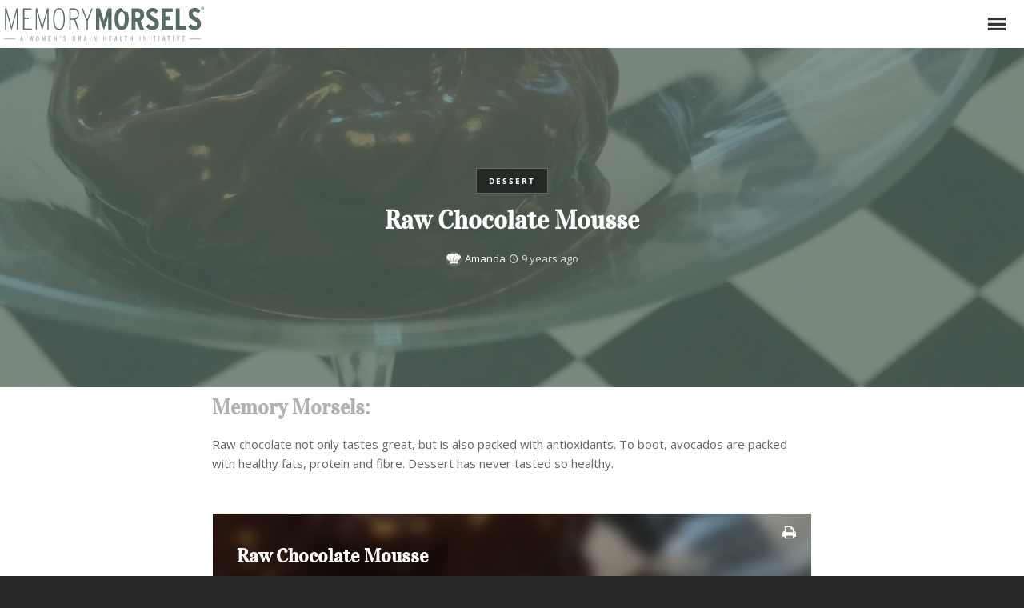

--- FILE ---
content_type: text/html; charset=utf-8
request_url: https://www.google.com/recaptcha/api2/anchor?ar=1&k=6LfcZYoUAAAAAHIoGO1oEgXXo_oYoEw_h25Nohxh&co=aHR0cHM6Ly9tZW1vcnltb3JzZWxzLm9yZzo0NDM.&hl=en&v=PoyoqOPhxBO7pBk68S4YbpHZ&size=invisible&anchor-ms=20000&execute-ms=30000&cb=t5xta0vo73gu
body_size: 48752
content:
<!DOCTYPE HTML><html dir="ltr" lang="en"><head><meta http-equiv="Content-Type" content="text/html; charset=UTF-8">
<meta http-equiv="X-UA-Compatible" content="IE=edge">
<title>reCAPTCHA</title>
<style type="text/css">
/* cyrillic-ext */
@font-face {
  font-family: 'Roboto';
  font-style: normal;
  font-weight: 400;
  font-stretch: 100%;
  src: url(//fonts.gstatic.com/s/roboto/v48/KFO7CnqEu92Fr1ME7kSn66aGLdTylUAMa3GUBHMdazTgWw.woff2) format('woff2');
  unicode-range: U+0460-052F, U+1C80-1C8A, U+20B4, U+2DE0-2DFF, U+A640-A69F, U+FE2E-FE2F;
}
/* cyrillic */
@font-face {
  font-family: 'Roboto';
  font-style: normal;
  font-weight: 400;
  font-stretch: 100%;
  src: url(//fonts.gstatic.com/s/roboto/v48/KFO7CnqEu92Fr1ME7kSn66aGLdTylUAMa3iUBHMdazTgWw.woff2) format('woff2');
  unicode-range: U+0301, U+0400-045F, U+0490-0491, U+04B0-04B1, U+2116;
}
/* greek-ext */
@font-face {
  font-family: 'Roboto';
  font-style: normal;
  font-weight: 400;
  font-stretch: 100%;
  src: url(//fonts.gstatic.com/s/roboto/v48/KFO7CnqEu92Fr1ME7kSn66aGLdTylUAMa3CUBHMdazTgWw.woff2) format('woff2');
  unicode-range: U+1F00-1FFF;
}
/* greek */
@font-face {
  font-family: 'Roboto';
  font-style: normal;
  font-weight: 400;
  font-stretch: 100%;
  src: url(//fonts.gstatic.com/s/roboto/v48/KFO7CnqEu92Fr1ME7kSn66aGLdTylUAMa3-UBHMdazTgWw.woff2) format('woff2');
  unicode-range: U+0370-0377, U+037A-037F, U+0384-038A, U+038C, U+038E-03A1, U+03A3-03FF;
}
/* math */
@font-face {
  font-family: 'Roboto';
  font-style: normal;
  font-weight: 400;
  font-stretch: 100%;
  src: url(//fonts.gstatic.com/s/roboto/v48/KFO7CnqEu92Fr1ME7kSn66aGLdTylUAMawCUBHMdazTgWw.woff2) format('woff2');
  unicode-range: U+0302-0303, U+0305, U+0307-0308, U+0310, U+0312, U+0315, U+031A, U+0326-0327, U+032C, U+032F-0330, U+0332-0333, U+0338, U+033A, U+0346, U+034D, U+0391-03A1, U+03A3-03A9, U+03B1-03C9, U+03D1, U+03D5-03D6, U+03F0-03F1, U+03F4-03F5, U+2016-2017, U+2034-2038, U+203C, U+2040, U+2043, U+2047, U+2050, U+2057, U+205F, U+2070-2071, U+2074-208E, U+2090-209C, U+20D0-20DC, U+20E1, U+20E5-20EF, U+2100-2112, U+2114-2115, U+2117-2121, U+2123-214F, U+2190, U+2192, U+2194-21AE, U+21B0-21E5, U+21F1-21F2, U+21F4-2211, U+2213-2214, U+2216-22FF, U+2308-230B, U+2310, U+2319, U+231C-2321, U+2336-237A, U+237C, U+2395, U+239B-23B7, U+23D0, U+23DC-23E1, U+2474-2475, U+25AF, U+25B3, U+25B7, U+25BD, U+25C1, U+25CA, U+25CC, U+25FB, U+266D-266F, U+27C0-27FF, U+2900-2AFF, U+2B0E-2B11, U+2B30-2B4C, U+2BFE, U+3030, U+FF5B, U+FF5D, U+1D400-1D7FF, U+1EE00-1EEFF;
}
/* symbols */
@font-face {
  font-family: 'Roboto';
  font-style: normal;
  font-weight: 400;
  font-stretch: 100%;
  src: url(//fonts.gstatic.com/s/roboto/v48/KFO7CnqEu92Fr1ME7kSn66aGLdTylUAMaxKUBHMdazTgWw.woff2) format('woff2');
  unicode-range: U+0001-000C, U+000E-001F, U+007F-009F, U+20DD-20E0, U+20E2-20E4, U+2150-218F, U+2190, U+2192, U+2194-2199, U+21AF, U+21E6-21F0, U+21F3, U+2218-2219, U+2299, U+22C4-22C6, U+2300-243F, U+2440-244A, U+2460-24FF, U+25A0-27BF, U+2800-28FF, U+2921-2922, U+2981, U+29BF, U+29EB, U+2B00-2BFF, U+4DC0-4DFF, U+FFF9-FFFB, U+10140-1018E, U+10190-1019C, U+101A0, U+101D0-101FD, U+102E0-102FB, U+10E60-10E7E, U+1D2C0-1D2D3, U+1D2E0-1D37F, U+1F000-1F0FF, U+1F100-1F1AD, U+1F1E6-1F1FF, U+1F30D-1F30F, U+1F315, U+1F31C, U+1F31E, U+1F320-1F32C, U+1F336, U+1F378, U+1F37D, U+1F382, U+1F393-1F39F, U+1F3A7-1F3A8, U+1F3AC-1F3AF, U+1F3C2, U+1F3C4-1F3C6, U+1F3CA-1F3CE, U+1F3D4-1F3E0, U+1F3ED, U+1F3F1-1F3F3, U+1F3F5-1F3F7, U+1F408, U+1F415, U+1F41F, U+1F426, U+1F43F, U+1F441-1F442, U+1F444, U+1F446-1F449, U+1F44C-1F44E, U+1F453, U+1F46A, U+1F47D, U+1F4A3, U+1F4B0, U+1F4B3, U+1F4B9, U+1F4BB, U+1F4BF, U+1F4C8-1F4CB, U+1F4D6, U+1F4DA, U+1F4DF, U+1F4E3-1F4E6, U+1F4EA-1F4ED, U+1F4F7, U+1F4F9-1F4FB, U+1F4FD-1F4FE, U+1F503, U+1F507-1F50B, U+1F50D, U+1F512-1F513, U+1F53E-1F54A, U+1F54F-1F5FA, U+1F610, U+1F650-1F67F, U+1F687, U+1F68D, U+1F691, U+1F694, U+1F698, U+1F6AD, U+1F6B2, U+1F6B9-1F6BA, U+1F6BC, U+1F6C6-1F6CF, U+1F6D3-1F6D7, U+1F6E0-1F6EA, U+1F6F0-1F6F3, U+1F6F7-1F6FC, U+1F700-1F7FF, U+1F800-1F80B, U+1F810-1F847, U+1F850-1F859, U+1F860-1F887, U+1F890-1F8AD, U+1F8B0-1F8BB, U+1F8C0-1F8C1, U+1F900-1F90B, U+1F93B, U+1F946, U+1F984, U+1F996, U+1F9E9, U+1FA00-1FA6F, U+1FA70-1FA7C, U+1FA80-1FA89, U+1FA8F-1FAC6, U+1FACE-1FADC, U+1FADF-1FAE9, U+1FAF0-1FAF8, U+1FB00-1FBFF;
}
/* vietnamese */
@font-face {
  font-family: 'Roboto';
  font-style: normal;
  font-weight: 400;
  font-stretch: 100%;
  src: url(//fonts.gstatic.com/s/roboto/v48/KFO7CnqEu92Fr1ME7kSn66aGLdTylUAMa3OUBHMdazTgWw.woff2) format('woff2');
  unicode-range: U+0102-0103, U+0110-0111, U+0128-0129, U+0168-0169, U+01A0-01A1, U+01AF-01B0, U+0300-0301, U+0303-0304, U+0308-0309, U+0323, U+0329, U+1EA0-1EF9, U+20AB;
}
/* latin-ext */
@font-face {
  font-family: 'Roboto';
  font-style: normal;
  font-weight: 400;
  font-stretch: 100%;
  src: url(//fonts.gstatic.com/s/roboto/v48/KFO7CnqEu92Fr1ME7kSn66aGLdTylUAMa3KUBHMdazTgWw.woff2) format('woff2');
  unicode-range: U+0100-02BA, U+02BD-02C5, U+02C7-02CC, U+02CE-02D7, U+02DD-02FF, U+0304, U+0308, U+0329, U+1D00-1DBF, U+1E00-1E9F, U+1EF2-1EFF, U+2020, U+20A0-20AB, U+20AD-20C0, U+2113, U+2C60-2C7F, U+A720-A7FF;
}
/* latin */
@font-face {
  font-family: 'Roboto';
  font-style: normal;
  font-weight: 400;
  font-stretch: 100%;
  src: url(//fonts.gstatic.com/s/roboto/v48/KFO7CnqEu92Fr1ME7kSn66aGLdTylUAMa3yUBHMdazQ.woff2) format('woff2');
  unicode-range: U+0000-00FF, U+0131, U+0152-0153, U+02BB-02BC, U+02C6, U+02DA, U+02DC, U+0304, U+0308, U+0329, U+2000-206F, U+20AC, U+2122, U+2191, U+2193, U+2212, U+2215, U+FEFF, U+FFFD;
}
/* cyrillic-ext */
@font-face {
  font-family: 'Roboto';
  font-style: normal;
  font-weight: 500;
  font-stretch: 100%;
  src: url(//fonts.gstatic.com/s/roboto/v48/KFO7CnqEu92Fr1ME7kSn66aGLdTylUAMa3GUBHMdazTgWw.woff2) format('woff2');
  unicode-range: U+0460-052F, U+1C80-1C8A, U+20B4, U+2DE0-2DFF, U+A640-A69F, U+FE2E-FE2F;
}
/* cyrillic */
@font-face {
  font-family: 'Roboto';
  font-style: normal;
  font-weight: 500;
  font-stretch: 100%;
  src: url(//fonts.gstatic.com/s/roboto/v48/KFO7CnqEu92Fr1ME7kSn66aGLdTylUAMa3iUBHMdazTgWw.woff2) format('woff2');
  unicode-range: U+0301, U+0400-045F, U+0490-0491, U+04B0-04B1, U+2116;
}
/* greek-ext */
@font-face {
  font-family: 'Roboto';
  font-style: normal;
  font-weight: 500;
  font-stretch: 100%;
  src: url(//fonts.gstatic.com/s/roboto/v48/KFO7CnqEu92Fr1ME7kSn66aGLdTylUAMa3CUBHMdazTgWw.woff2) format('woff2');
  unicode-range: U+1F00-1FFF;
}
/* greek */
@font-face {
  font-family: 'Roboto';
  font-style: normal;
  font-weight: 500;
  font-stretch: 100%;
  src: url(//fonts.gstatic.com/s/roboto/v48/KFO7CnqEu92Fr1ME7kSn66aGLdTylUAMa3-UBHMdazTgWw.woff2) format('woff2');
  unicode-range: U+0370-0377, U+037A-037F, U+0384-038A, U+038C, U+038E-03A1, U+03A3-03FF;
}
/* math */
@font-face {
  font-family: 'Roboto';
  font-style: normal;
  font-weight: 500;
  font-stretch: 100%;
  src: url(//fonts.gstatic.com/s/roboto/v48/KFO7CnqEu92Fr1ME7kSn66aGLdTylUAMawCUBHMdazTgWw.woff2) format('woff2');
  unicode-range: U+0302-0303, U+0305, U+0307-0308, U+0310, U+0312, U+0315, U+031A, U+0326-0327, U+032C, U+032F-0330, U+0332-0333, U+0338, U+033A, U+0346, U+034D, U+0391-03A1, U+03A3-03A9, U+03B1-03C9, U+03D1, U+03D5-03D6, U+03F0-03F1, U+03F4-03F5, U+2016-2017, U+2034-2038, U+203C, U+2040, U+2043, U+2047, U+2050, U+2057, U+205F, U+2070-2071, U+2074-208E, U+2090-209C, U+20D0-20DC, U+20E1, U+20E5-20EF, U+2100-2112, U+2114-2115, U+2117-2121, U+2123-214F, U+2190, U+2192, U+2194-21AE, U+21B0-21E5, U+21F1-21F2, U+21F4-2211, U+2213-2214, U+2216-22FF, U+2308-230B, U+2310, U+2319, U+231C-2321, U+2336-237A, U+237C, U+2395, U+239B-23B7, U+23D0, U+23DC-23E1, U+2474-2475, U+25AF, U+25B3, U+25B7, U+25BD, U+25C1, U+25CA, U+25CC, U+25FB, U+266D-266F, U+27C0-27FF, U+2900-2AFF, U+2B0E-2B11, U+2B30-2B4C, U+2BFE, U+3030, U+FF5B, U+FF5D, U+1D400-1D7FF, U+1EE00-1EEFF;
}
/* symbols */
@font-face {
  font-family: 'Roboto';
  font-style: normal;
  font-weight: 500;
  font-stretch: 100%;
  src: url(//fonts.gstatic.com/s/roboto/v48/KFO7CnqEu92Fr1ME7kSn66aGLdTylUAMaxKUBHMdazTgWw.woff2) format('woff2');
  unicode-range: U+0001-000C, U+000E-001F, U+007F-009F, U+20DD-20E0, U+20E2-20E4, U+2150-218F, U+2190, U+2192, U+2194-2199, U+21AF, U+21E6-21F0, U+21F3, U+2218-2219, U+2299, U+22C4-22C6, U+2300-243F, U+2440-244A, U+2460-24FF, U+25A0-27BF, U+2800-28FF, U+2921-2922, U+2981, U+29BF, U+29EB, U+2B00-2BFF, U+4DC0-4DFF, U+FFF9-FFFB, U+10140-1018E, U+10190-1019C, U+101A0, U+101D0-101FD, U+102E0-102FB, U+10E60-10E7E, U+1D2C0-1D2D3, U+1D2E0-1D37F, U+1F000-1F0FF, U+1F100-1F1AD, U+1F1E6-1F1FF, U+1F30D-1F30F, U+1F315, U+1F31C, U+1F31E, U+1F320-1F32C, U+1F336, U+1F378, U+1F37D, U+1F382, U+1F393-1F39F, U+1F3A7-1F3A8, U+1F3AC-1F3AF, U+1F3C2, U+1F3C4-1F3C6, U+1F3CA-1F3CE, U+1F3D4-1F3E0, U+1F3ED, U+1F3F1-1F3F3, U+1F3F5-1F3F7, U+1F408, U+1F415, U+1F41F, U+1F426, U+1F43F, U+1F441-1F442, U+1F444, U+1F446-1F449, U+1F44C-1F44E, U+1F453, U+1F46A, U+1F47D, U+1F4A3, U+1F4B0, U+1F4B3, U+1F4B9, U+1F4BB, U+1F4BF, U+1F4C8-1F4CB, U+1F4D6, U+1F4DA, U+1F4DF, U+1F4E3-1F4E6, U+1F4EA-1F4ED, U+1F4F7, U+1F4F9-1F4FB, U+1F4FD-1F4FE, U+1F503, U+1F507-1F50B, U+1F50D, U+1F512-1F513, U+1F53E-1F54A, U+1F54F-1F5FA, U+1F610, U+1F650-1F67F, U+1F687, U+1F68D, U+1F691, U+1F694, U+1F698, U+1F6AD, U+1F6B2, U+1F6B9-1F6BA, U+1F6BC, U+1F6C6-1F6CF, U+1F6D3-1F6D7, U+1F6E0-1F6EA, U+1F6F0-1F6F3, U+1F6F7-1F6FC, U+1F700-1F7FF, U+1F800-1F80B, U+1F810-1F847, U+1F850-1F859, U+1F860-1F887, U+1F890-1F8AD, U+1F8B0-1F8BB, U+1F8C0-1F8C1, U+1F900-1F90B, U+1F93B, U+1F946, U+1F984, U+1F996, U+1F9E9, U+1FA00-1FA6F, U+1FA70-1FA7C, U+1FA80-1FA89, U+1FA8F-1FAC6, U+1FACE-1FADC, U+1FADF-1FAE9, U+1FAF0-1FAF8, U+1FB00-1FBFF;
}
/* vietnamese */
@font-face {
  font-family: 'Roboto';
  font-style: normal;
  font-weight: 500;
  font-stretch: 100%;
  src: url(//fonts.gstatic.com/s/roboto/v48/KFO7CnqEu92Fr1ME7kSn66aGLdTylUAMa3OUBHMdazTgWw.woff2) format('woff2');
  unicode-range: U+0102-0103, U+0110-0111, U+0128-0129, U+0168-0169, U+01A0-01A1, U+01AF-01B0, U+0300-0301, U+0303-0304, U+0308-0309, U+0323, U+0329, U+1EA0-1EF9, U+20AB;
}
/* latin-ext */
@font-face {
  font-family: 'Roboto';
  font-style: normal;
  font-weight: 500;
  font-stretch: 100%;
  src: url(//fonts.gstatic.com/s/roboto/v48/KFO7CnqEu92Fr1ME7kSn66aGLdTylUAMa3KUBHMdazTgWw.woff2) format('woff2');
  unicode-range: U+0100-02BA, U+02BD-02C5, U+02C7-02CC, U+02CE-02D7, U+02DD-02FF, U+0304, U+0308, U+0329, U+1D00-1DBF, U+1E00-1E9F, U+1EF2-1EFF, U+2020, U+20A0-20AB, U+20AD-20C0, U+2113, U+2C60-2C7F, U+A720-A7FF;
}
/* latin */
@font-face {
  font-family: 'Roboto';
  font-style: normal;
  font-weight: 500;
  font-stretch: 100%;
  src: url(//fonts.gstatic.com/s/roboto/v48/KFO7CnqEu92Fr1ME7kSn66aGLdTylUAMa3yUBHMdazQ.woff2) format('woff2');
  unicode-range: U+0000-00FF, U+0131, U+0152-0153, U+02BB-02BC, U+02C6, U+02DA, U+02DC, U+0304, U+0308, U+0329, U+2000-206F, U+20AC, U+2122, U+2191, U+2193, U+2212, U+2215, U+FEFF, U+FFFD;
}
/* cyrillic-ext */
@font-face {
  font-family: 'Roboto';
  font-style: normal;
  font-weight: 900;
  font-stretch: 100%;
  src: url(//fonts.gstatic.com/s/roboto/v48/KFO7CnqEu92Fr1ME7kSn66aGLdTylUAMa3GUBHMdazTgWw.woff2) format('woff2');
  unicode-range: U+0460-052F, U+1C80-1C8A, U+20B4, U+2DE0-2DFF, U+A640-A69F, U+FE2E-FE2F;
}
/* cyrillic */
@font-face {
  font-family: 'Roboto';
  font-style: normal;
  font-weight: 900;
  font-stretch: 100%;
  src: url(//fonts.gstatic.com/s/roboto/v48/KFO7CnqEu92Fr1ME7kSn66aGLdTylUAMa3iUBHMdazTgWw.woff2) format('woff2');
  unicode-range: U+0301, U+0400-045F, U+0490-0491, U+04B0-04B1, U+2116;
}
/* greek-ext */
@font-face {
  font-family: 'Roboto';
  font-style: normal;
  font-weight: 900;
  font-stretch: 100%;
  src: url(//fonts.gstatic.com/s/roboto/v48/KFO7CnqEu92Fr1ME7kSn66aGLdTylUAMa3CUBHMdazTgWw.woff2) format('woff2');
  unicode-range: U+1F00-1FFF;
}
/* greek */
@font-face {
  font-family: 'Roboto';
  font-style: normal;
  font-weight: 900;
  font-stretch: 100%;
  src: url(//fonts.gstatic.com/s/roboto/v48/KFO7CnqEu92Fr1ME7kSn66aGLdTylUAMa3-UBHMdazTgWw.woff2) format('woff2');
  unicode-range: U+0370-0377, U+037A-037F, U+0384-038A, U+038C, U+038E-03A1, U+03A3-03FF;
}
/* math */
@font-face {
  font-family: 'Roboto';
  font-style: normal;
  font-weight: 900;
  font-stretch: 100%;
  src: url(//fonts.gstatic.com/s/roboto/v48/KFO7CnqEu92Fr1ME7kSn66aGLdTylUAMawCUBHMdazTgWw.woff2) format('woff2');
  unicode-range: U+0302-0303, U+0305, U+0307-0308, U+0310, U+0312, U+0315, U+031A, U+0326-0327, U+032C, U+032F-0330, U+0332-0333, U+0338, U+033A, U+0346, U+034D, U+0391-03A1, U+03A3-03A9, U+03B1-03C9, U+03D1, U+03D5-03D6, U+03F0-03F1, U+03F4-03F5, U+2016-2017, U+2034-2038, U+203C, U+2040, U+2043, U+2047, U+2050, U+2057, U+205F, U+2070-2071, U+2074-208E, U+2090-209C, U+20D0-20DC, U+20E1, U+20E5-20EF, U+2100-2112, U+2114-2115, U+2117-2121, U+2123-214F, U+2190, U+2192, U+2194-21AE, U+21B0-21E5, U+21F1-21F2, U+21F4-2211, U+2213-2214, U+2216-22FF, U+2308-230B, U+2310, U+2319, U+231C-2321, U+2336-237A, U+237C, U+2395, U+239B-23B7, U+23D0, U+23DC-23E1, U+2474-2475, U+25AF, U+25B3, U+25B7, U+25BD, U+25C1, U+25CA, U+25CC, U+25FB, U+266D-266F, U+27C0-27FF, U+2900-2AFF, U+2B0E-2B11, U+2B30-2B4C, U+2BFE, U+3030, U+FF5B, U+FF5D, U+1D400-1D7FF, U+1EE00-1EEFF;
}
/* symbols */
@font-face {
  font-family: 'Roboto';
  font-style: normal;
  font-weight: 900;
  font-stretch: 100%;
  src: url(//fonts.gstatic.com/s/roboto/v48/KFO7CnqEu92Fr1ME7kSn66aGLdTylUAMaxKUBHMdazTgWw.woff2) format('woff2');
  unicode-range: U+0001-000C, U+000E-001F, U+007F-009F, U+20DD-20E0, U+20E2-20E4, U+2150-218F, U+2190, U+2192, U+2194-2199, U+21AF, U+21E6-21F0, U+21F3, U+2218-2219, U+2299, U+22C4-22C6, U+2300-243F, U+2440-244A, U+2460-24FF, U+25A0-27BF, U+2800-28FF, U+2921-2922, U+2981, U+29BF, U+29EB, U+2B00-2BFF, U+4DC0-4DFF, U+FFF9-FFFB, U+10140-1018E, U+10190-1019C, U+101A0, U+101D0-101FD, U+102E0-102FB, U+10E60-10E7E, U+1D2C0-1D2D3, U+1D2E0-1D37F, U+1F000-1F0FF, U+1F100-1F1AD, U+1F1E6-1F1FF, U+1F30D-1F30F, U+1F315, U+1F31C, U+1F31E, U+1F320-1F32C, U+1F336, U+1F378, U+1F37D, U+1F382, U+1F393-1F39F, U+1F3A7-1F3A8, U+1F3AC-1F3AF, U+1F3C2, U+1F3C4-1F3C6, U+1F3CA-1F3CE, U+1F3D4-1F3E0, U+1F3ED, U+1F3F1-1F3F3, U+1F3F5-1F3F7, U+1F408, U+1F415, U+1F41F, U+1F426, U+1F43F, U+1F441-1F442, U+1F444, U+1F446-1F449, U+1F44C-1F44E, U+1F453, U+1F46A, U+1F47D, U+1F4A3, U+1F4B0, U+1F4B3, U+1F4B9, U+1F4BB, U+1F4BF, U+1F4C8-1F4CB, U+1F4D6, U+1F4DA, U+1F4DF, U+1F4E3-1F4E6, U+1F4EA-1F4ED, U+1F4F7, U+1F4F9-1F4FB, U+1F4FD-1F4FE, U+1F503, U+1F507-1F50B, U+1F50D, U+1F512-1F513, U+1F53E-1F54A, U+1F54F-1F5FA, U+1F610, U+1F650-1F67F, U+1F687, U+1F68D, U+1F691, U+1F694, U+1F698, U+1F6AD, U+1F6B2, U+1F6B9-1F6BA, U+1F6BC, U+1F6C6-1F6CF, U+1F6D3-1F6D7, U+1F6E0-1F6EA, U+1F6F0-1F6F3, U+1F6F7-1F6FC, U+1F700-1F7FF, U+1F800-1F80B, U+1F810-1F847, U+1F850-1F859, U+1F860-1F887, U+1F890-1F8AD, U+1F8B0-1F8BB, U+1F8C0-1F8C1, U+1F900-1F90B, U+1F93B, U+1F946, U+1F984, U+1F996, U+1F9E9, U+1FA00-1FA6F, U+1FA70-1FA7C, U+1FA80-1FA89, U+1FA8F-1FAC6, U+1FACE-1FADC, U+1FADF-1FAE9, U+1FAF0-1FAF8, U+1FB00-1FBFF;
}
/* vietnamese */
@font-face {
  font-family: 'Roboto';
  font-style: normal;
  font-weight: 900;
  font-stretch: 100%;
  src: url(//fonts.gstatic.com/s/roboto/v48/KFO7CnqEu92Fr1ME7kSn66aGLdTylUAMa3OUBHMdazTgWw.woff2) format('woff2');
  unicode-range: U+0102-0103, U+0110-0111, U+0128-0129, U+0168-0169, U+01A0-01A1, U+01AF-01B0, U+0300-0301, U+0303-0304, U+0308-0309, U+0323, U+0329, U+1EA0-1EF9, U+20AB;
}
/* latin-ext */
@font-face {
  font-family: 'Roboto';
  font-style: normal;
  font-weight: 900;
  font-stretch: 100%;
  src: url(//fonts.gstatic.com/s/roboto/v48/KFO7CnqEu92Fr1ME7kSn66aGLdTylUAMa3KUBHMdazTgWw.woff2) format('woff2');
  unicode-range: U+0100-02BA, U+02BD-02C5, U+02C7-02CC, U+02CE-02D7, U+02DD-02FF, U+0304, U+0308, U+0329, U+1D00-1DBF, U+1E00-1E9F, U+1EF2-1EFF, U+2020, U+20A0-20AB, U+20AD-20C0, U+2113, U+2C60-2C7F, U+A720-A7FF;
}
/* latin */
@font-face {
  font-family: 'Roboto';
  font-style: normal;
  font-weight: 900;
  font-stretch: 100%;
  src: url(//fonts.gstatic.com/s/roboto/v48/KFO7CnqEu92Fr1ME7kSn66aGLdTylUAMa3yUBHMdazQ.woff2) format('woff2');
  unicode-range: U+0000-00FF, U+0131, U+0152-0153, U+02BB-02BC, U+02C6, U+02DA, U+02DC, U+0304, U+0308, U+0329, U+2000-206F, U+20AC, U+2122, U+2191, U+2193, U+2212, U+2215, U+FEFF, U+FFFD;
}

</style>
<link rel="stylesheet" type="text/css" href="https://www.gstatic.com/recaptcha/releases/PoyoqOPhxBO7pBk68S4YbpHZ/styles__ltr.css">
<script nonce="_Mbq9cEmkpGmIwq2_v5W1Q" type="text/javascript">window['__recaptcha_api'] = 'https://www.google.com/recaptcha/api2/';</script>
<script type="text/javascript" src="https://www.gstatic.com/recaptcha/releases/PoyoqOPhxBO7pBk68S4YbpHZ/recaptcha__en.js" nonce="_Mbq9cEmkpGmIwq2_v5W1Q">
      
    </script></head>
<body><div id="rc-anchor-alert" class="rc-anchor-alert"></div>
<input type="hidden" id="recaptcha-token" value="[base64]">
<script type="text/javascript" nonce="_Mbq9cEmkpGmIwq2_v5W1Q">
      recaptcha.anchor.Main.init("[\x22ainput\x22,[\x22bgdata\x22,\x22\x22,\[base64]/[base64]/[base64]/ZyhXLGgpOnEoW04sMjEsbF0sVywwKSxoKSxmYWxzZSxmYWxzZSl9Y2F0Y2goayl7RygzNTgsVyk/[base64]/[base64]/[base64]/[base64]/[base64]/[base64]/[base64]/bmV3IEJbT10oRFswXSk6dz09Mj9uZXcgQltPXShEWzBdLERbMV0pOnc9PTM/bmV3IEJbT10oRFswXSxEWzFdLERbMl0pOnc9PTQ/[base64]/[base64]/[base64]/[base64]/[base64]\\u003d\x22,\[base64]\\u003d\x22,\[base64]/CmsO6bMKPw5cPw5bDqMONw5HCl8KJDcOZwpBdw6DCpDnCoMOgwpPDmMKnwoZzwqx/TW1BwoQrNsOmL8OFwrs9w5zCv8OKw6wfASvCj8O0w7HCtA7DgsKnB8Obw4XDncOuw4TDq8KTw67Djj4xO0kwEcOvYQrDpDDCnmsKQlACeMOCw5XDsMKTY8K+w40bE8KVP8KJwqAjwoQ1fMKBw6I0wp7CrHgsQXM9wq/CrXzDtMKAJXjCmcKuwqE5wrTCkx/[base64]/DgcO3ennCoSsGwqdcw64XdcOkUiEsw6DCscK8D8Klw5VNw7Znbzk8fCrDo3k6GsOmXQ/DhsOHacKNSVgyF8OcAMO4w63DmD3DvsOqwqYlw61VPEpUw63CsCQGbcOLwr0EwrbCkcKUMlsvw4jDlhh9wr/DhTJqL1PCnW/[base64]/CmsKre8O3EwjDtMKuLT9xbBJWw4w/ScKiwqbChcO1wo9vdcOvPncGwprDni8dTcKDwprCtmF3ZBhaw5nDvsKDNsO1w7zCkgt7QsOAFHDDh37CpGwvw4UTNcOXcsO4w5vCjjnCnFgkLcOfwoJMQsOaw6DDnMK8wq59G2IGwo7CtcOMVlRAfgnCuSIpVcOqWsKuCQRbw4/DvAPDqsK4fsO0X8KRJcO7YcK+DcONwp55wpx/EELDgVsxNmjClh3Dljk5wrkYNwJGdxkCHifCvsKJWsOPHMKlw53DrC7CuhDDhMOywrHDsVpyw6LCqsOJw60CBMKuZsO7woXCpDTChArDnQdSUsKdWGPDkThJNcKZw5slw5x2ScKvZhkew4/CkxB7RBkdw4XClcKvJTXCqMOnwoXDm8OKw4ogGH5JwozCocKgw719O8OJw47DrcKeJMKlw7/DosKww7LDohITCcK9wp1HwqZRJ8KtwojCl8KTbCfCtMOOTgHCusK3DxrCj8OjwrDCrHnCpx3ClMOEw55cw6HCkMKpIX/[base64]/w7N3P8Orw43DhVPDsMOLwox/w6nDpcOdw4LCpn3DmMKLw7cyW8OKRwnClcOlw6xVTk9ew6gLacOxwqjCm1DDgMO6w6bCuhfCkcORd3/Dj2DCli7CnSxABsKRX8K3aMKiQsK5w7NOdMKaZGNEwrxyE8KOw77Dij8/M0pXTHM5w6HDlcK1w5EQeMOFLzksXyQicsKLK31MCBRnMyZ6wqYaQcO/w4E+wofCnsO3wppQTgxvPsK3w6h1woDDtcOAfsOQaMOTw6rCoMK4ClcEwrTCmcKCCcKLQcKcwp/[base64]/KivDi8OOdwjDr8OGFUTDkMKXXV3DrcOfFhXCt1TDgS7CoD3Dq1vDlD4XwoLCusOBW8Kfw7tmwpNwwpnCo8OQMntNChtYwoLDucKHw5Yew5TCum/CmQMBBEPDgMK/DgPDnsKxPx/Ds8KTHAjDvRrDmMKVDR3CuS/[base64]/CtMOLDDjDhAvCq3LCgwfCj8OywoE4I8KKwq/[base64]/f8KywrsPG8OUwopUwoFYWXhRfFDDiyVlf1Zuw519wr3DlsKqwojDvilcwowfwoQpYXM2wqbCj8OxU8O0TMKQcMKva0s0wqFQw6vDtFbDuAzCtTseJMKGwqFsVMOywqtpwoXDrkHDuT0+wqrDmcO0w77CtcONA8OtwozDlsKZwpRhYcOyWC11wonCucOWwr/Ckl9VHzUDQ8KuPXzCtcOUZwDDk8Kpw5/Dt8K/w4bCiMOASsOzw4jDvcOlacK+f8KOwpFROnrCo39tZMKlw6zDqsKhW8O8d8ORw48cLm/CjRfDgjNsPCN+c2BRNEQtwo1Cw6FOwo/[base64]/DvmQJwoTDiz5YKyNRPUbDjzBTP8ORYivDmMO7wod6SQNGwr0Pwo0UKHHDt8KCfGpZHHA6wo3CqsKpHHfCjlfDuU0iZsOwTsK9woc4wozCoMO9w6DDhMODw6cSQsKEw6heacKIw43Chh/CusKUwpvDgXhmw7bCq3bCmxLCm8OMRy/[base64]/[base64]/CoDzDo2rCgMK1wqvChg4SwqZJDcK/[base64]/w7jDvsOrSH5Iw4FJw7IUEMKaw7FDMsKuw4DDthPCgB8lL8Kvw4nClgprw4/CoQVlw6FHw4wqw6hzc23CjEbCsW/[base64]/[base64]/wp0wwoTDssKtwqvCj1MywpkBw7nCoGLDrXheFXMfEcOqw5nCisO1B8KiOcOwcMOzNAdoXhxwAsKTwr0vaDjDqsOkwoTCono5w4vCkkpEDMKJSRTDu8K1w6PDkcOKXyNjMcKILkjDqAZow7HDm8OddsKNw7DDpVjCijDDmDTDi0TCpsKhwqDCoMKFw5MNwr/DsUvDlcKWPgdXw5MbwovDoMOAwrDCgsKYwqVawoLDlsKPEVPCm0vCm0tQPcOYcMO9K0JWPRLDlXU1w5t3wrPDq2oOwooXw795HSvDnMKEwqnDvsOEbcOMEMOkcHDDiXbDnBTChcOLGSfClsKYPWw0w5/[base64]/DgHxKN8OFw413w7zDsMO0EcOmwqbDrgcfUXnCn8KMw7jCqDbDvsO+fcOdLsOXXDHDq8OAwprClcOkwq/Dq8OjADXDsnVIwoIxLsKVIsOkVi/CkTNiUQQQwpbDiFVddxptI8K2LcKcw7tkwrZ2PcK3ABjCjF/DjMK4ElbDok46KsKvwqLDsH3Do8Khwrl6Wj/DlcOJwpTCqQMuw6TDlwPDrsOmw4jDrHrDmVXDncOaw7B8B8OqPMKuw6BHaWzChVUKMcO2wqgDwpvDjz/Du2PDusO3wrfDkkzCpcKDw6TDp8KDY3xSLcKtwqTCqcO7SWDDmSjDo8KWX2PCmMKxScOiwo/Dr3PDs8Orw6/CuxVTw4Ucw73DkMOWwrTCp0ULZnDDtAbDuMOsDsKKJU9hOxISXMOrwpYRwpXCkX0Cw69ew4dGaXYmw6MqOljCh2bDqjZbwpttwqXCqMK7c8KRHSQhwqbDrsO7HgJxwqkPw7ZXfjrDrcOCw5QVW8OcwpjDgCBYG8OuwprDgGBewoxtO8OBcVPCpnzChcOqw7p/w63CsMKGw77Co8O4UHDDk8KcwpQfLcOhw6fChWUjwpUFHSYOwqpuw7bDhMKtSiwBw61ow6rDrcOBGMKcw7Rcw40+IcKOwr5kwrXDkBFQCDp3wrsTw4fDvcKlwofCoGl6wolUw4fDgGHDuMOfwro8acOLNRrCgmoVVFrDuMOaDsKMw5Mlcm7ClEQ2VsOew7zChMK/w7HClcKHwojChsOIBRDClsKmdcKxwojCiAdAFMOVwp7CnMKlwofCp3TCi8ONNAJIasOoG8KhTA5yecKyJEXDkMK9KhVAw7wRTBJ+w5DCrMOgw7vDgcOAbBpHwrErwrciw5vDmXMswp8GwqLChcOVRcKLw4nCi1rCgsKOPgAqccKIw43CnlcZYALDlX/DtyNpwpbDmsKEajnDlCMdCcOfwovDtHbDvcOSw4NywqNjClspKH5ewonCo8KJw6wcFVjDpzfDqMOCw5TDojzDsMOZAy7DtsK3OcOeGsKcworCnCfCuMK6w6rCtz3DpcOfw7HDtsOCw5EXw7s1YsKtSzfCocK+wp/ClkLCn8OJw6PDpyU3FsOaw5nDiifCp2TCisKYAWvDqhjDlMO1SGjCvnQYWsKgwqbDriYXcCHCg8KJw5YWdRMcwqzDmxXDoh9qKnVOw5fDrSEaWUZtBwvDuXBgw5vDhHzCtTfCmcKcwqfDm3kew7dOKMOfw67DvcK6wq/Dglktw50Ew4nDmMKyBXVBwqjDj8OuwqfChVzDkcO+JTdWwplRd1ALw4nDijw2w4B6wo8MVsKFKWlnwptab8O0w4sIIsKGwrXDl8O7wqIcw7/CpcOpTMOHwojDmcKUYMKRasOIwocPwpHDtGJuN3TDlyIJRUfDtsKlwpHCh8OYwrzCgMKewrfCoUA4w7/[base64]/CqMObw5IlE8KVwo0iw5fDknHDhMK0w5fCqiQqw4tZw7rCulHCmsO/woQ7ecKhw6DDvMK/KBjCpzQcwq/CqlkFbcOewr8wfWrClsK0c2bDr8OYVcKqLcOUAMKee2zCrcOPwrTCi8Oww77Cgi1fw4x9w5BpwrEKVcOqwp8QJnvCpMOIYifCijMnASAISBfCp8KEw5TCoMODwrvCswvDgCtnex/CqmMxMcKXw4bDnsOpw4HDpMKjG8KuHC7Dj8KQw7g/[base64]/[base64]/w5nDtcOswr19w5QHw6VxARPDgWPDo8KXw6fDqMKZw7Ujw63DgGTCpw1gw7zCmsKXXFpjw5gVwrLCtmBPVMOCTMKjfcOSQMOkw6DCqiPDocOpw7/[base64]/[base64]/DoMOcwo/DiCUEHcKBw6c2w7XCisKpb8OJOijCkSrCpEvCvDw1w7ptwrLCsBQQZcOlVcO9cMKHw45GISRrLhPCscOFGGdrwq3Djl/CnjvCrcOXBcOPw44qw4BlwpUhw5LCpSDCnENeeh52amHCnxzDokTDrQlPEcOVwrNyw6nDjkTDkcKZwqTCs8KNXk3DpsKlwpY+wqbCrcKiwrJPU8K6XsOqwoLClcOywphNw6YeKsKbwrnCn8OAJMK4w6oVPsKOwo9+ZRXDsz7Dg8OYcsOTN8OJw6/DjCQ2AcKvScOpw75TwpoOwrZqwoJpPsO3e2/Cnkdqw4MYFGh/BBnCs8KdwoMzMcOkw7rDqMO0w6YGQjdFacOHwqh7w4EGMgUGHn3CucKFPlLDkMK5w4EBIGvDvsKfwpLDv13ClTzClMKjel/CsRooKhXDpMOrwpjDlsKpR8OtTEpKwoF7wrzCjsK3wrDDtxdBJndkN0hAwplIwpU6w78KRsKow5ZnwrYIwqjClsOFL8K9Kjd9YR/Di8O/[base64]/wrnDqcKUwpnCgwLDn3kEw53DhsKLwo9DfcOxEGrCq8O0ewPDuBd2w5xWwrAGJAzCnVVgw6bCrMKWwq40w7MOwqbCrllJZ8KIwoIMwqlbwowQezDClmTDqCVcw5/CvMKpw4DChiRRwr1NNljDgy/DpcKiRMOewqXDhzzCgcOiwrAHwpwBw4l2VG3DumZzKMObw4YdSE/Ds8KOwop+w5YbE8K2KMKsPAttw7JOw6IQw7MIw49sw6I3wqjDlsKiOcO0QsOyw5BjfMKPcsKXwpFTwo7Cs8ORw5LDr0/DvsKJZRITUsOowp/DvsOxJMOUw7bCvy4ow7wsw71Vw4LDkWfDhMOURcOcQ8KwX8OoKcOgOcOXw5fCrFPDusKzw6TClFXCtVXChxXCgk/Dl8OXwpB+PsOwKsKRAsOfw4o+w49cwoFOw6g5w58cwq40BzlkIsKcwq8zw7/CqCssIQY7w4PCnlgtw5czw7YqwpvCrMKXw6zCty04w68/[base64]/[base64]/DjsOBw4gMw57Cs0FxDMOJE8KkCEswwrhyw6DDi8KweMOuwqgqwoMfccOsw7U/byx2BsKoJ8K5w67Di8ONdcOAZDnCjyk7N34XTmkqwqzCkcOkOcK0F8OMw4jDtxrCiErCqiNIwrt2w57DinklHS19dsOYch8ww5DDnE7Ct8Kmw6ZLwrPCjsKaw4zClsKzw7QhwoHDtFFPw5/CusKkw7TCtcORw6fDsyM4woBxwpTDkcOIwpPDjkbCk8ODw5ZhGj0tQljDpixSfBDCqBLDtw0YRMKdwq/DumPCjl9mJcKdw4NuM8KwAwjCnMKhwqttA8OICCrDssOQwonDg8OYwozCvgDCrE8DDi0pw6LCscOKTcKLKWBSI8Oow4hvw57CvMO3wo/[base64]/ChB3Cp8OcdUc4NFAvK18oUsKKw6VtFgoHcsOsdcOWBsKew6QSX1IYTC54wqPDmcOqYH8ARArDsMK2w4Msw5fDu1dqw5sWBRgXecO/woUWHcORG1pzwqXCvcK/wrcXwpwlw4k1DcOjw5bCg8KHBsO+fz4Qwq3CuMO1w6fDkUXDmi7Dv8KAC8O0B24sw6DCrMK/wq9zP1F1wpzDpnbDrsOQT8K4wrtobRLCkBbCpHhrwqJtBzVhw74Ow6rDtcKDQE/DrAHDvsOZdEnDnznDicOmw65Jwp/DqsK3IHrDshYvEhXCtsO8wpfDmsKJwoZjUcK5bsKbwoI7XRwJV8OxwrAawoJPP2IXFBQwIMOdw5dCIC0IZSzCoMO1CMOiwq3DvlLDoMKXahHCnzbCrl13ccOfw6Eiw5LCh8K0wod7w45vw60UN25iHnU/[base64]/Cmh/Cnh/[base64]/[base64]/Dn0Qqw5YRZk1QQsKRQ8KUFsOhwqXCtMKLwr7DksKDXm5vw5ZhFMKywqDDpidkccKDdMKgVsO8wrrDlcOIw6PDoz4vVcK3bMK8TktRwrzDusO3dsK+QMKXPmMcw5/CnBYFHj4vworCkSrDjMKOworDi2nCmcOMPGbCr8KsC8KmwqzCtVY8TsKiKMKDd8KRC8OBw4bCmAzCo8KeRSY+woQpWMO9TmxAH8KzDcKmw7HDq8KVwpLClcOMOsODVhpzwrvDkcKrw7w/w4fDvTPDkcOWwpPDtArCpz7Dqg8iw5HCuxBHw6/Crg/DuFVlwqzDmFHDqcO+bnXCr8OTwqh1UcKXNHsYGcK4w4Rjw5LDo8Kzw6LDkiIRS8OSw67DqcKvwqN1woondcKPU3bDg3DDsMKZwozDgMKcwqtAwpzDhkzCumPCqsKvw59pbn5CaXnChmnCmC/ChMKLwqLDo8OtLsOgRsOtwrYVI8KQwpdJw6FlwphmwpJiIsK5w6LChz7ChsKpSW8VB8OFwpPCvgNzwoRiacKpGsOlXR/ChlxiI1bCqhhKw6Q6dcKaI8KMw6DDt13CvRbDl8KlesOtwqTDplHCpFLDs1bDvGgZPMKEw7zDnzNawrkcw6rCqQl8H1htACstwqnDkRjDh8OzehHCt8OAaQVewrAkwotWwqFjwr/Din4Ow6zDnx/ChcOCekvCtDsYwrfCiWsmOF/CuTUFRsOxQnvCtX4tw5HDlMKqwqEcbQTCll0MYsO+FcO/wqjDmwvCvlbDpMOnX8Kww53Cm8OiwqZOGh3DhcK3RcKnw49pJMObw4wzwpnCncKmHMKww4IFw58jZsOgWGXCgcOQwpFnw7zCpcOlw7fDuMO5OU/DgsONESXCpxTCi1fCkcKFw5d0eMKrcERAehFMZEQjw7bDoicaw6TCqTnDi8Ocw5wHwovClFgpCz/DpV8bH2LDhhIJwokHORjDpsOVw6rCvm90wrVow6DDgcKlwoDCqE/Ct8OLwqoJwrvCpMO/fsK/ATs1w6oANsK8Y8KPaDBiacKSw5XCiRnDmUh2w4dIN8Kjw7DCnMO+w4AfG8OMw5/CuQHCiVAFAHEnw6EkF3/[base64]/CsEXCpyzCtsKySsOtwqXCj2lIw5YWw4oDw49Cw7FZwoBmwr5WwqHCqgfChw7Cmx/CmHdYwo1nYsK+woNsCTheFHQMw5c/[base64]/[base64]/[base64]/ITJvwo83wozDm8ObwqDDkMOmIn7DiGHDpsOkw5UuwrxvwqQ2wp0Bw7hAw6jDg8ODJ8ORMMO6LHM/wo7DqcK1w4PCjsOvwpZ9w4XCo8OZTAYoL8KQfcOiGVUlwrHDnMKzAMOyeD4ww43Cq23Cn3tAAcKAfytDwrLCqMKpw4PCmG5bwp0BwqbDiFzCoRzCtMKIwqbCtBpkYsKPwqHCsyDChgcpw4NQwr/[base64]/woPDqV3DgTFuwovDkcKdUcOkS23Do8KFwrtmwpXDujMHbcKQQsOuwrMWwq0twqkaXMKkDipMw77Do8K7wrfCi0/Dl8OlwqAOw5FhUV0DwogtBlNeVsKZwpfDthDCmsOPX8OVw51mw7fDlwxKw6jDqsKswrAbIsOOY8OwwqdPworDp8KUK8KaNgYgw4YEwpXCucOPY8ORwpnCrcO9wqnCgTJbGsKYw5dBMn83wonCiz/[base64]/CmD1Jw6oQwqvCgmvCuBvDilzDpMKTCcO3w6pQfsOhHFnDtMOaw7XCrHgSHsO/wr7DpjbCui1cH8K7THbDpMKfIyjClR7DvsKvKcK5wqJTHwPCjWfCr3BpwpfDlB/DisK9wqcOPWssfSdabCIHNMOMw7kMU0zDtcOlw7vDiMKcw6zDs2/CvcOcwrLDn8OCw5BRPU3CqTQ2wo/[base64]/w7XCssKuIH5Fw4zCqXpLwq4jDsOacDUeZhclQ8Kow4bDusO7wojCvsK4w5VXwrhHTRXDlsK2R2/Clx5vwrp/c8K9wrrCv8KWw5jCisOcw6Upw5Ejw63Dh8KHB8KTwpvCsXRGUHLCrsOLw442w7kEwo84wpPCtzxWYkVZJmAcR8KtA8OICMKCwrvCh8OUYsKHw6oZwpAjw7M3FDTCtBQFfAXCliLCsMKMw6LCu2BIXsO/w6jClMKSZsOiw6XComxDw7DCmU0Aw4JnJ8KkC0XCpV5JR8OhM8KZGMK4w54wwp0uRsOsw7nDrcOmeF7DocKXw5DDhcKzw5tqwoUfe2sFwrvDhm4oNsKbZ8OIb8OOw5gOV2PDjBVYMUYAwr3Cm8KDwqs2c8KSLx5/Iw4ja8OwejMfHMOeV8OtHlEmZMKGw7TCrsOWwrbCgMKXRQrDqsK/[base64]/dcKWwoE2wobDlCrCpgrCqRTCo8OTwqjCkcO/RCw2dcOGw5jDrsOpw7LClMOqMzzCi1fDmsOCRcKNw4B5wp7CnsOPwohZw4FQXx06w7XCjsO+PsOQw6VkwrHDmT3Co0/CosO6w43DmsOFZ8K2w6U2w6bCpcKjw5NewrXDunXDuwbDnDENwqLCkTfCgRZKC8KeRMO3woNbw7nDpsKzV8K0O057f8Ogw7vDhcOmw5HDucKsw7XCi8O0ZsK7Sz/Cq0XDi8OywqnCusO7w5fCqsKwIcO+wocDS2VjDX/DqcOfEcOqwqhow6gUwr7Dh8OJw4I8wp/DqsKhfsOFw5hJw4ozBsO/US7CqnHClXRsw6nCrsOnKybCiQxKG0TCoMK5UcO/[base64]/[base64]/w5ZeT0fDtMOHw7pVw6bCvcKNZHp7GMKlw6lNw6/Dr8KhI8OXw73CsMKKwpNOA3hAwqTCvRDDn8KWwozCqcKPNsOwwovDrSgrwoPDsEsawqXDiSolwoQrwrjDtXQewrAgw63CrsOBRj7DqUvCgC/[base64]/Dg0XDqQzCrsKSK3/DisKDTRrCqsKaGT8nUzhQLm9sJmrDmykTwpdiwrRPMsK/R8KTwqDDqBMIFcO8Xl3CncKPwqHCvsO/wqLDscO2w6/DtSzCo8KZcsOGwohNw4XChmvDlV/[base64]/CpXtdwq/CnMKEwrAvPsOHwqrCrjonwpg8amTCgHojw5RTMDNKRhPDjQppH15lw6dKw49Jw5vCt8Omw4fDp3rDqnNpwr7Ci3kVT0PDicKLbhAzwqpiHTbDocOJwqrDinTDkMK2wqxyw7HDj8OmCMKsw5Erw4jDh8OBQ8K2KsKCw4bCvT/[base64]/DmD0HwqnCm3VFLMKpYMKGRmjDpkXDn8K/FMKvwpTDu8KFCcKIFMOsMwMewrBpwqTCkXkSb8O7w7MpwrzCtsOPGWrDucKXwod/[base64]/CmMKXMwjDgsKKwpltwqsIw6jCpB0Xw5M9eAE+w7LDjVwlC2EGw4fDsX07XHnDn8OWSSTDhMOUw4o0w4RNWMOdVDNbQsOXGlVTw5NjwpwOw7PDjcO2wrITKjlywqx7KcOmwpDCn2k7U0cTw642VETCqsK5w5hCw7EKwqfDhcKcw4F1wrxFwpLDi8K6w5/CtxbDjsK9cHI2KmYywpN8w6A1VcKSw4rDvXwoMk/[base64]/[base64]/Dp2zCollxwr9mw6XCi37DosOOw7wsXyUCPsKew47DrHxDw6XCmcK+SnnDoMOxP8KYwokJw5bCv05EEGgofR7Cp0ZfUcO2wpV7wrV+wopsw7fCtMKBw5orUH0LQsKCw5RJLMKPc8OdUyjDpGhbw4rCpWXDrMKNeFfDusOPw5HCoH0/wrTDnsOAV8OswqLCo2w3KhbCtcKUw6rCpsOoIypUQhM2acKawovCocKgw5/Dg1TDoAvDh8Kbw4nDmXNaXsK+T8Opcnd7W8OiwroWw4MNUFnDu8ODbhIIMsK0wpTCkRp9w5lLFWMfVUDCik7CpcKJw6vDkcOLMAfDlsKqw6bDiMKaCSgADXnCtcOXQX3Coj09wpJxw49ROlnDucOKw4B/FU9oHMOjw7x5CsK8w6ZBKk5VMinDvX8IWsONwo1EwpPCrVvCvcOTwrdLZ8KKQ1BaA15zwqXDj8OddsKTw4/CkiFdVXbCpGkbwqJpw7/[base64]/DvsOHw4HDr8KZwoPCrMKbw4t4w5tjEcKTf8KVw5Zfw7HCswBnOk8Td8OMDzIpZMKNMQDDljhlXnQRwoPCk8OCw5vCvsK5QsOwZsKlP04fw5NwwrvDmkkkQ8OZcVPDhynCscKkYjPCvsKkJcKMeg0Wb8OpP8OBZXPDlBU+w64/wqB+dsOEw4PDgsKEwobChsKSw6IlwoY5woTDmGXDjsODw4fCvEDCpcOkwrxVJsKnO2zCh8KOCcOsT8KCwqrDoG3ClMKNMsKMHkg0w47DksKWw48sWsKRw57CowvDlsKKJcOZw5Jzw6/ChMOUwqHDnw1Gw4sqw7zDqsO4JsKGw4TCvMKqdMOnawddw5BXwplkwo7DlhzCjcODLT48w6/CmsKvCH9Iw5bCjsO0w48/wrDDgMOWw5vDpHdkVmfClQcswpLDhcOgBiPCtcOIeMKKH8O7w6vCmR9ywpPCpk8pTnjDjcOxf1ZTZRpOwolGwoFNBMKUKsKZfTwYNyHDmsKqdi4Dwo8Nw6tJVsOpclo+wrXDqydSw4/CpHJWwpPCi8KITCdcTE8yKhwXwqjCtcO4wqRow6PDj0TDq8KyOsK/DmrDicKmWMK2wpzDgj/[base64]/DgsOIPSxuPFRGw5VYbMOsw6UrbS/DnsKOwp/CiVZ0NMKEHcKrw6APw7dwH8KxE0PDhyw0ScOOw5NYwpAdWCFQwpwPMVDCrTLDgcK5w5hMMcK0dUPDhsO3w7LCpAnCncOow4DCgcOfRMOlL2vCrMKkw6TCoDQeQU/Dp3TDoB/[base64]/wrYpRcOORcKcwokSDAnDsx4YKMKbLUzCrMKWw4tfwr59w6tkwqbDhsKUw5HCvX/DgTVrHMObUFpwZFDDk0JJwobCqyPCo8OmMzILw7FmHG9ew6fCjMOIPGzCs1FrecK3MsKFIsO1bMK4wr9UwrrCsgE8MC3DtCLDtT3CtE9US8KMw4FfA8OzG10twq/[base64]/CqgkUCsKtw6t/w5Q1F1oBwqwawqjDhMKKw63DnAVOPsKEwoPCnX9NwrLDl8KmSMO3Zn/CoiPDtB/Ct8KtdmDDu8OUXMOpw5pjfRErLiXCpcOZFBbDmhggIhkDFVLCjDLCoMKzHMKgPsOScSTDnjrCj2TDnF0dw7slacOPG8OOwrrCmBA0VnbCoMKdJSpAw4prwpQ7w5MQZyoiwpw7P1jCnhDDtx9WwpnCosKEwpdGw7vDn8KkZGw/[base64]/[base64]/CtcKgw5nDu28DKxA4bX8Jw4JawrBaw7U2HsOTacODcsKuW1cGKnzCrnAHccOcTQpzwq7CqQVuwpHDhFLClnHDusKLwrXClsKRJ8KNY8OqLX/DsCzDpsOow7LDscOhPx/DvMKvV8O/wpvCsyfDtMK3EcKXT1ViXD0DC8OHwo3CnEjDo8O2L8O+w6TCrgvDjMOYwrExwoRtw5dIIMKDBi3Dp8Khw5vCpMOFwrIyw4EnBzPCn3oXZsOIw63CrUDDm8OGUcOSN8KMwpNWw7jDnSfDsEVBCsKGTMOZBWN2EsKUUcO5wps/[base64]/Ck1s/[base64]/CqDnDlMONwq5iKcOTw7PCqToBAcOzw58kw6ltAcKJSsKzw7huawADwqRpw4IBNQ8mw5QUw5dewrYsw6kMCQFYRgNDw7EjBRVCFsK5SHfDqQdIG2NMw7RGVcK8Un3Dk3TDukRXenPDs8Kowq56d2nCl07DjFLDjcO/HMOOVcOvw5wiCsKCQMK7w58mwprDoCNSwo8dPMO0wpDDkcOcbsOoVcOJZTbChsKbXMO2w6VKw7l1FUQxdsKQwo3CiGrDlkfDlwzDsMOAwqxuwoY0wofDrVIoDxp3wqFLVj7CqS0mYj/Dnz/DvWJkLT4xWUjCo8O1e8OaXMOWwp7CqyLDhcKHQcKew6tUd8OZeV/CscKgGE1ZH8O9VEfCt8OwcwbCqcKKwqzDk8KmMsO8OcKvKgJVHjDCisKjKALCnsKGw7rChcOzAyfCoAMwAMKMM0nCv8Ocw4QVAsKhw4ZzFcK7MMKIw5TDg8KWwqLCjsODw59wQMKpwqoYFTl9woLCkMOvYwtlR1Bxwo8Yw6d1Y8KmJ8Kgw51YfsK/[base64]/TUF8fH/DjQTDnsObG8ODwq0NfgcgLcO7w6nDuCjDu0tPQMKEwqPCh8OBw7LDqsKADMOIwozDryvCkMOgwq/CpEoAPsKUwqBLw4Ulwo1rwpMrwphNw5hsD1dMGsKue8OBw41MdcK2woTDj8K1w7DDtsKbOsKtAjTDh8KDQQdoKcK8XmPDqcKLbMO+Nj9TBcOiFn0BwprDpCIlWsO9w4cvw7/ChMKywqbCqcK2w47CoR/[base64]/Cu8KVBjPCvcOibcOKLSDDgjvDnxRkw75Nw6hwwrvCrkvDnsKOSXzCicOJH2zDrzTCj0Aqw4zDmyA/woJww4LCkUUYw4YpaMKNJsKqwoDDjBcpw5HCpcKYW8OWwpEuw74VwqfCig8IeXnDvXDDtMKPw77CiUDDiE42dy4OPsKLw75Vwq3DpMKxwrXDkXHCjwsEwokzeMK/wqfDr8Kzw4DCojkvwpl/GcKfwrXCv8ONbGZ7wrAmN8OgVsKGw6sOSRXDtGY7w5jCucKGWXUvfEHClcKTB8OzwprDjMO9F8KPw4MmE8OPY3LDl3XDtMKJbMOYw5rCnsKkwqJvXgk+w6MUXT/[base64]/EMOmw68ow5Nfw7nCk8OnccK/wrQcw43DuMOeFV/DolVvw4TCtMORXzjDhjbCucKZV8OvPjrDi8KIb8O/WgwXwowXHcKhc0Q7woUXVDkGwpsVwp5KLMORBMOKw4UdQlrDlWvChBpdwpbDt8Kvwp9qUMKIw4nDiCfDqg3CrnhZMsKFw6PCoBXCl8OaPsKrF8Ksw60hwoQLJ0R9FFXDjMOXFT/Ch8OcwrnCgcOPEA8wDcKfw5scwpTCml9VeClHwrRww6deJyV0UcO/w51VRSPChE7CmXkdwo3DrcKpw7oXwqjCmRRmw4LDv8KTTsOyTVEFXwsMw7bDtkjDvnthDjLDrcOHFMKYw7g/wpx7McKRw6PDsQ/DiBBIw7MvcsOobcKyw4bCrXNlwqFdV1HDm8Oqw57ChkDDlsOHwoZOw6E8HUnDjk8KaUHCukXCvMK2J8OsI8OZwr7DusO9woZYb8OZwrp8PVLDqsKGfAvDph0ZKQTDqsOtw4jCrsO5wr9mwpLCmsKYw6NTwqFjw71Cw4/[base64]/OsKdw7nCtcOmf0dfw4/[base64]/CjcOew7YjwqnDvMOYw5jCsh0ZRcOmfcKjR3fDojQpw63Cuyd2w6jDt3RMw50zwrvCqQbCvTt/UsKpw6ldPMKnKMKHMsKzw6giw5DCuDXCscOnHxdgMzXClGfCmiFkwplbSMOoOkd7bMO5wrTCh2N+w75Pwr7CuCtOw7vCt0ZEYyfCh8OWwoEhecOzw6jCvsOtwqh5OlPDokESBnwcW8O7LmoFB1rCs8OKdRhzbHxVw4LDp8Obw5jCosKhVEUJZMKsw4khwpQ9w6/Dl8KaFT3DlyZcZMOtXzDCjcKpPDbDqsOWZMKRw4ZJwrrDug/[base64]/AsKBEVPCgyvDoMOMTFPCshZpUsKvwpnDm8KhL8OTwpzCvDhpw6Bow7MyOx3CpMOffcKDwqtbY1ZYMWhME8KCGnpYUyLDpABWGDclworCtnHCg8Kew5PCgMO3w7oFPhfCrcKFw4MxGT3CkMO/[base64]/wrcENBckLD0owrbCnkjCvnsnLMKwDi3Dn8OSYBDCuSDDoMKEHztVe8OCw7DCmVsXw5jCtMOWUMOow5LCr8O+w59dw6LCq8KGEzDCoGJ2wrLDuMOvwokbOyzDjsOcX8K3w4ADNcOww7jCrsOQw5zCjMKeRcONwrjCn8KKNgEXTCFLIUwPwqwgayhKG1kEEsK/L8OiHnrCjcOrFjl6w5bDnBHCosKHFMOcA8OJwoDCtyENbzRWw7xVGMKmw7UpAsOBw7HClUDCvSYnwq/Dt3Vfw6k2EX5bwpbCvsO2P0PDtsKLC8K8UMKIdsKGw43CjH7DmMKXBsO9NmrCsjjCpMOKw7rCqQJGW8ORw5V1CC19d07DrWUFa8Omwr9ywqFYeEbDnT/Cp0ojw4pTwo7DncKQwprDm8OYfSlRwohEcMK0bgszIRTDkUdSbwlVw4wzfxlcWVFbOVZSWD4Ww7MFMlXCscO5dcOOwqDDrSjDlMO+WcOIJ2o8wr7CgcKAXjkuwrsWR8Kiw6nCpy/DpsKSLBXCiMKQwqPDjcO8w5FhwqPCiMOfDX0Qw4TCtmHCmhnCuj0LTGQSTBhrwpLCnsOwwoYfw6TCtcKhN1jDocKhSRvCrUjCnDHDoQVdw6A0w4/DrBV1w4zCgB9PZ1/[base64]/OSbChVnCk0MzFsKyw6QxfUTCkcORYcKLJsKXcMOuGMOgw4/Djm/[base64]/M8KNwp0rw47CkTVMwoEaw6oGwoltwrsdasKwNgJQwrk9w7tkAyjDkcOZwrLCulAmwqB5I8Ohw4vDv8OwRDNMw57CkmjCtnLDlMKnbTs6wpfCtTMtw7zCtVheHl/CqsKFw5oUwpTDksO2wpshwogZAcOKw4DCok3CmsO3wrvCocOuwqBWw40XIGXDvRFBwqR+w5J3CyfDhCg9P8KoeioFCC7DtcKjwpPCglPCjMOjw6NQEsKAIsKCwqhKw5HDvsKHfcK6wrsSw41Fw5QT\x22],null,[\x22conf\x22,null,\x226LfcZYoUAAAAAHIoGO1oEgXXo_oYoEw_h25Nohxh\x22,0,null,null,null,0,[21,125,63,73,95,87,41,43,42,83,102,105,109,121],[1017145,333],0,null,null,null,null,0,null,0,null,700,1,null,0,\[base64]/76lBhnEnQkZnOKMAhmv8xEZ\x22,0,0,null,null,1,null,0,1,null,null,null,0],\x22https://memorymorsels.org:443\x22,null,[3,1,1],null,null,null,1,3600,[\x22https://www.google.com/intl/en/policies/privacy/\x22,\x22https://www.google.com/intl/en/policies/terms/\x22],\x228AXbHudJMfeqeun0k6iBKIh6v5QUkNVpEhlif/YVykw\\u003d\x22,1,0,null,1,1769201841990,0,0,[18,64,106,43],null,[216,152],\x22RC-vxU93ME7C3hTlA\x22,null,null,null,null,null,\x220dAFcWeA4X5MKTeL6GbDRCP6XYocJbNe3C4f02MBisFqGILV35yeU0eFQnv148MaRDpFVgcXG8jpk2xN96l0UoVfvm1VQSkGx6vA\x22,1769284642260]");
    </script></body></html>

--- FILE ---
content_type: text/javascript; charset=utf-8
request_url: https://memorymorsels.org/wp-content/cache/min/1/wp-content/themes/veggiepress/assets/js/lib/fastclick.js?ver=1769155578
body_size: 2415
content:
/*
 FastClick: polyfill to remove click delays on browsers with touch UIs.

 @codingstandard ftlabs-jsv2
 @copyright The Financial Times Limited [All Rights Reserved]
 @license MIT License (see LICENSE.txt)
*/
(function(){function e(a,b){function c(a,b){return function(){return a.apply(b,arguments)}}var d;b=b||{};this.trackingClick=!1;this.trackingClickStart=0;this.targetElement=null;this.lastTouchIdentifier=this.touchStartY=this.touchStartX=0;this.touchBoundary=b.touchBoundary||10;this.layer=a;this.tapDelay=b.tapDelay||200;this.tapTimeout=b.tapTimeout||700;if(!e.notNeeded(a)){for(var f="onMouse onClick onTouchStart onTouchMove onTouchEnd onTouchCancel".split(" "),h=0,k=f.length;h<k;h++)this[f[h]]=c(this[f[h]],this);g&&(a.addEventListener("mouseover",this.onMouse,!0),a.addEventListener("mousedown",this.onMouse,!0),a.addEventListener("mouseup",this.onMouse,!0));a.addEventListener("click",this.onClick,!0);a.addEventListener("touchstart",this.onTouchStart,!1);a.addEventListener("touchmove",this.onTouchMove,!1);a.addEventListener("touchend",this.onTouchEnd,!1);a.addEventListener("touchcancel",this.onTouchCancel,!1);Event.prototype.stopImmediatePropagation||(a.removeEventListener=function(b,c,d){var e=Node.prototype.removeEventListener;"click"===b?e.call(a,b,c.hijacked||c,d):e.call(a,b,c,d)},a.addEventListener=function(b,c,d){var e=Node.prototype.addEventListener;"click"===b?e.call(a,b,c.hijacked||(c.hijacked=function(a){a.propagationStopped||c(a)}),d):e.call(a,b,c,d)});"function"===typeof a.onclick&&(d=a.onclick,a.addEventListener("click",function(a){d(a)},!1),a.onclick=null)}}var k=0<=navigator.userAgent.indexOf("Windows Phone"),g=0<navigator.userAgent.indexOf("Android")&&!k,f=/iP(ad|hone|od)/.test(navigator.userAgent)&&!k,l=f&&/OS 4_\d(_\d)?/.test(navigator.userAgent),m=f&&/OS [6-7]_\d/.test(navigator.userAgent),n=0<navigator.userAgent.indexOf("BB10");e.prototype.needsClick=function(a){switch(a.nodeName.toLowerCase()){case "button":case "select":case "textarea":if(a.disabled)return!0;break;case "input":if(f&&"file"===a.type||a.disabled)return!0;break;case "label":case "iframe":case "video":return!0}return/\bneedsclick\b/.test(a.className)};e.prototype.needsFocus=function(a){switch(a.nodeName.toLowerCase()){case "textarea":return!0;case "select":return!g;case "input":switch(a.type){case "button":case "checkbox":case "file":case "image":case "radio":case "submit":return!1}return!a.disabled&&!a.readOnly;default:return/\bneedsfocus\b/.test(a.className)}};e.prototype.sendClick=function(a,b){var c,d;document.activeElement&&document.activeElement!==a&&document.activeElement.blur();d=b.changedTouches[0];c=document.createEvent("MouseEvents");c.initMouseEvent(this.determineEventType(a),!0,!0,window,1,d.screenX,d.screenY,d.clientX,d.clientY,!1,!1,!1,!1,0,null);c.forwardedTouchEvent=!0;a.dispatchEvent(c)};e.prototype.determineEventType=function(a){return g&&"select"===a.tagName.toLowerCase()?"mousedown":"click"};e.prototype.focus=function(a){var b;f&&a.setSelectionRange&&0!==a.type.indexOf("date")&&"time"!==a.type&&"month"!==a.type?(b=a.value.length,a.setSelectionRange(b,b)):a.focus()};e.prototype.updateScrollParent=function(a){var b,c;b=a.fastClickScrollParent;if(!b||!b.contains(a)){c=a;do{if(c.scrollHeight>c.offsetHeight){b=c;a.fastClickScrollParent=c;break}c=c.parentElement}while(c)}b&&(b.fastClickLastScrollTop=b.scrollTop)};e.prototype.getTargetElementFromEventTarget=function(a){return a.nodeType===Node.TEXT_NODE?a.parentNode:a};e.prototype.onTouchStart=function(a){var b,c,d;if(1<a.targetTouches.length)return!0;b=this.getTargetElementFromEventTarget(a.target);c=a.targetTouches[0];if(f){d=window.getSelection();if(d.rangeCount&&!d.isCollapsed)return!0;if(!l){if(c.identifier&&c.identifier===this.lastTouchIdentifier)return a.preventDefault(),!1;this.lastTouchIdentifier=c.identifier;this.updateScrollParent(b)}}this.trackingClick=!0;this.trackingClickStart=a.timeStamp;this.targetElement=b;this.touchStartX=c.pageX;this.touchStartY=c.pageY;a.timeStamp-this.lastClickTime<this.tapDelay&&a.preventDefault();return!0};e.prototype.touchHasMoved=function(a){a=a.changedTouches[0];var b=this.touchBoundary;return Math.abs(a.pageX-this.touchStartX)>b||Math.abs(a.pageY-this.touchStartY)>b?!0:!1};e.prototype.onTouchMove=function(a){if(!this.trackingClick)return!0;if(this.targetElement!==this.getTargetElementFromEventTarget(a.target)||this.touchHasMoved(a))this.trackingClick=!1,this.targetElement=null;return!0};e.prototype.findControl=function(a){return void 0!==a.control?a.control:a.htmlFor?document.getElementById(a.htmlFor):a.querySelector("button, input:not([type=hidden]), keygen, meter, output, progress, select, textarea")};e.prototype.onTouchEnd=function(a){var b,c,d=this.targetElement;if(!this.trackingClick)return!0;if(a.timeStamp-this.lastClickTime<this.tapDelay)return this.cancelNextClick=!0;if(a.timeStamp-this.trackingClickStart>this.tapTimeout)return!0;this.cancelNextClick=!1;this.lastClickTime=a.timeStamp;b=this.trackingClickStart;this.trackingClick=!1;this.trackingClickStart=0;m&&(c=a.changedTouches[0],d=document.elementFromPoint(c.pageX-window.pageXOffset,c.pageY-window.pageYOffset)||d,d.fastClickScrollParent=this.targetElement.fastClickScrollParent);c=d.tagName.toLowerCase();if("label"===c){if(b=this.findControl(d)){this.focus(d);if(g)return!1;d=b}}else if(this.needsFocus(d)){if(100<a.timeStamp-b||f&&window.top!==window&&"input"===c)return this.targetElement=null,!1;this.focus(d);this.sendClick(d,a);f&&"select"===c||(this.targetElement=null,a.preventDefault());return!1}if(f&&!l&&(b=d.fastClickScrollParent)&&b.fastClickLastScrollTop!==b.scrollTop)return!0;this.needsClick(d)||(a.preventDefault(),this.sendClick(d,a));return!1};e.prototype.onTouchCancel=function(){this.trackingClick=!1;this.targetElement=null};e.prototype.onMouse=function(a){return this.targetElement&&!a.forwardedTouchEvent&&a.cancelable?!this.needsClick(this.targetElement)||this.cancelNextClick?(a.stopImmediatePropagation?a.stopImmediatePropagation():a.propagationStopped=!0,a.stopPropagation(),a.preventDefault(),!1):!0:!0};e.prototype.onClick=function(a){if(this.trackingClick)return this.targetElement=null,this.trackingClick=!1,!0;if("submit"===a.target.type&&0===a.detail)return!0;a=this.onMouse(a);a||(this.targetElement=null);return a};e.prototype.destroy=function(){var a=this.layer;g&&(a.removeEventListener("mouseover",this.onMouse,!0),a.removeEventListener("mousedown",this.onMouse,!0),a.removeEventListener("mouseup",this.onMouse,!0));a.removeEventListener("click",this.onClick,!0);a.removeEventListener("touchstart",this.onTouchStart,!1);a.removeEventListener("touchmove",this.onTouchMove,!1);a.removeEventListener("touchend",this.onTouchEnd,!1);a.removeEventListener("touchcancel",this.onTouchCancel,!1)};e.notNeeded=function(a){var b,c;if("undefined"===typeof window.ontouchstart)return!0;if(c=+(/Chrome\/([0-9]+)/.exec(navigator.userAgent)||[,0])[1])if(g){if((b=document.querySelector("meta[name=viewport]"))&&(-1!==b.content.indexOf("user-scalable=no")||31<c&&document.documentElement.scrollWidth<=window.outerWidth))return!0}else return!0;return n&&(b=navigator.userAgent.match(/Version\/([0-9]*)\.([0-9]*)/),10<=b[1]&&3<=b[2]&&(b=document.querySelector("meta[name=viewport]"))&&(-1!==b.content.indexOf("user-scalable=no")||document.documentElement.scrollWidth<=window.outerWidth))||"none"===a.style.msTouchAction||"manipulation"===a.style.touchAction||27<=+(/Firefox\/([0-9]+)/.exec(navigator.userAgent)||[,0])[1]&&(b=document.querySelector("meta[name=viewport]"))&&(-1!==b.content.indexOf("user-scalable=no")||document.documentElement.scrollWidth<=window.outerWidth)?!0:"none"===a.style.touchAction||"manipulation"===a.style.touchAction?!0:!1};e.attach=function(a,b){return new e(a,b)};"function"===typeof define&&"object"===typeof define.amd&&define.amd?define(function(){return e}):"undefined"!==typeof module&&module.exports?(module.exports=e.attach,module.exports.FastClick=e):window.FastClick=e})();(function($){'use strict';$(document).ready(function(){FastClick.attach(document.body)})})(jQuery)

--- FILE ---
content_type: image/svg+xml
request_url: https://memorymorsels.org/wp-content/uploads/2023/05/womens-brain-health-initiative-logo.svg
body_size: 7361
content:
<?xml version="1.0" encoding="UTF-8"?> <svg xmlns="http://www.w3.org/2000/svg" id="Layer_1" data-name="Layer 1" viewBox="0 0 227.46 68.86"><defs><style>.cls-1,.cls-3{fill:#231f20;}.cls-1{fill-rule:evenodd;}.cls-2{fill:none;stroke:#231f20;stroke-miterlimit:10;stroke-width:0.24px;}</style></defs><path class="cls-1" d="M34.65,67.72C16.87,67.78,1.57,53,1.47,34.84a33.37,33.37,0,0,1,66.72-1.06A33.45,33.45,0,0,1,34.65,67.72M22.86,13A22.79,22.79,0,0,1,29,14.23c2.48,1.09,3.69,4.85,2.37,7.39a10.85,10.85,0,0,1-4,4.13,10.63,10.63,0,0,0-2.11,1.67,23.42,23.42,0,0,0-3.57,5.07,10.33,10.33,0,0,0-1.5,4.45c-.21,4.1,4.7,7.45,8.89,5.44.46-.22.32-.56.19-.89s-.31-.53-.75-.37a10.26,10.26,0,0,1-1.95.54,4.36,4.36,0,0,1-2.71-.77,4.06,4.06,0,0,1-2.16-5.35,25.83,25.83,0,0,1,1.63-3.24A15.77,15.77,0,0,1,27,27.66c1.05-.83,2.14-1.6,3.16-2.47a8,8,0,0,0,2.28-9c-.19-.47-.38-.8-.59-1.26a2.58,2.58,0,0,0,.56-.6,16.76,16.76,0,0,0,1.26-2c1.26-2.53-.22-6-2.23-7.23A8,8,0,0,0,26.36,4a6.51,6.51,0,0,0-5.91,5.44,24.91,24.91,0,0,0-.17,6,9.2,9.2,0,0,0,1.95,5.11,35,35,0,0,0,3.83,3.78.61.61,0,0,0,.24.15.93.93,0,0,0,1.12-.36c.26-.38-.17-.5-.36-.68-1-1-2.11-2-3.16-3a6.86,6.86,0,0,1-2.33-4.61c-.1-1.65-.14-3.3-.13-5a5.35,5.35,0,0,1,3.72-5.21,5.69,5.69,0,0,1,5.65.68c2.58,1.77,2.93,4.87.48,7.24a.63.63,0,0,1-.61,0,15.74,15.74,0,0,0-7.81-2.42c-.23,0-.32,1.64,0,1.68m15,2-.19.33a7.42,7.42,0,0,0-.77,5.85,9.16,9.16,0,0,0,3.92,5.2,22.45,22.45,0,0,1,2.55,2,16.48,16.48,0,0,1,3.36,4.54,22.94,22.94,0,0,1,1.53,3.69,3,3,0,0,1-.53,2.66,5.4,5.4,0,0,1-6.55,2,.63.63,0,0,0-.57.05.72.72,0,0,0,.24,1.23,6,6,0,0,0,5.52-.31c2.79-1.58,3.91-4.24,2.72-7.2-1.53-3.8-3.51-7.32-7.22-9.5a8.57,8.57,0,0,1-3.72-4.28,5.64,5.64,0,0,1,3.18-7.25,23.07,23.07,0,0,1,5.11-1c.59-.07.74-.24.71-.79s-.38-.55-.77-.52c-2.61.22-5.2.53-7.44,2.1-.1.07-.18.06-.42,0a4.55,4.55,0,0,1-1.81-3.61A5.11,5.11,0,0,1,40.6,5.53a5.86,5.86,0,0,1,4.67.56A4.45,4.45,0,0,1,48,9.68a44.43,44.43,0,0,1,.14,5.77,7.14,7.14,0,0,1-2.43,5.08l-3.16,3c-.15.15-.39.49-.34.54a1.31,1.31,0,0,0,.69.48,1.1,1.1,0,0,0,.78-.26c.82-.68,1.62-1.39,2.38-2.13a9.59,9.59,0,0,0,3.17-5.59,23.83,23.83,0,0,0-.07-7.3,5.61,5.61,0,0,0-2.05-3.61A7.65,7.65,0,0,0,41.35,4,6.14,6.14,0,0,0,35.6,9.14a5.77,5.77,0,0,0,1.66,5.24,2.69,2.69,0,0,0,.6.53M30.77,56.34a5.34,5.34,0,0,0,.93-2.24,12.25,12.25,0,0,0-.13-4.75c-.18-1-.34-2-.6-2.93s-.61-1.59-.87-2.41c-.17-.5-.39-.6-.89-.41a7.7,7.7,0,0,1-4.08.51,8,8,0,0,1-6.21-6.06c-.07-.42-.26-.57-.63-.33-.69.44-1.39.87-2,1.38-.49.4-.91.9-1.36,1.35-.14.15-.25.31-.39.47a3.74,3.74,0,0,1-.51.89c-.41.52-.33.95.27,1.21,1.45.65,2.92,1.28,4.36,2A28.48,28.48,0,0,1,28,51.77a25.94,25.94,0,0,1,2.22,3.32,8.34,8.34,0,0,1,.54,1.25M54.13,39.85a9,9,0,0,0-2.71-2.14c-.36-.2-.59-.12-.66.31a7.07,7.07,0,0,1-2.71,4.4,6.56,6.56,0,0,1-4.79,1.75,21.49,21.49,0,0,1-2.85-.58c-.33-.08-.59-.2-.74.24-.23.63-.56,1.24-.74,1.88-.28,1-.45,2-.69,3a15.64,15.64,0,0,0-.4,4.42,6.11,6.11,0,0,0,1.06,3.22c.11-.24.19-.4.25-.57a12.81,12.81,0,0,1,2.58-4.06,30.62,30.62,0,0,1,10.08-7.07c1.18-.55,2.39-1,3.57-1.58.19-.09.46-.39.43-.52A5.78,5.78,0,0,0,55.19,41M12.08,19.73a4.46,4.46,0,0,0,0,.55,4.59,4.59,0,0,0,.21,1.22A18.06,18.06,0,0,0,13,23.19a5.14,5.14,0,0,0,1.83,2.32,1.5,1.5,0,0,0,.59.25c1.39.28,2.81.44,4.16.83a28.38,28.38,0,0,1,3.07,1.32.82.82,0,0,0,.67,0c.56-.52,1.06-1.1,1.59-1.64s.59-.75,0-1.35l-3.08-3a10.49,10.49,0,0,1-2.53-5A15.37,15.37,0,0,1,19,14.81c0-.36-.14-.66-.61-.57-.88.15-1.78.25-2.64.47a4.44,4.44,0,0,0-2.53,1.46,5.48,5.48,0,0,0-1.06,2.62,5.22,5.22,0,0,0-.09.94M53.79,25.8a1.29,1.29,0,0,0,.53-.08,4.5,4.5,0,0,0,1-.75,10,10,0,0,0,1.29-1.69,5.89,5.89,0,0,0,.53-1.68,9.13,9.13,0,0,0,.33-2.3,7.25,7.25,0,0,0-.57-2.44,3.42,3.42,0,0,0-1.28-1.46,10,10,0,0,0-4.37-1.17c-.31,0-.48.06-.53.39-.12.72-.26,1.44-.37,2.16A9.35,9.35,0,0,1,49,20.46,23.25,23.25,0,0,1,44.74,25a.9.9,0,0,0,.12,1.49,6,6,0,0,1,1.29,1.22c.25.36.45.42.79.26.82-.37,1.61-.77,2.44-1.12a14.53,14.53,0,0,1,4.41-1M12.37,29.22a4.9,4.9,0,0,0-2.12.46c-2.24.93-3,1.57-3.84,3.27a5.15,5.15,0,0,0-.5,3.1,4.9,4.9,0,0,0,1.22,2.34,25.92,25.92,0,0,0,2.7,2.41.41.41,0,0,0,.71-.14c.08-.17.18-.32.26-.49a14.08,14.08,0,0,1,3-3.86,12.23,12.23,0,0,1,5.14-3,2.25,2.25,0,0,0,1.56-1.29c.36-.79.4-.83-.4-1.24-2.35-1.19-4-1.62-7.76-1.6m51.4,5.18c-.32-.56-.34-1.52-1-2.28a7.26,7.26,0,0,0-3.7-2.44,13.53,13.53,0,0,0-9.21,1c-1,.45-1,.48-.63,1.48,0,0,0,.12,0,.16.2.24.37.59.63.71,1.13.52,2.31.92,3.43,1.45A11.74,11.74,0,0,1,57.41,38a23.21,23.21,0,0,1,1.67,2.58c.25.41.48.48.86.16s.9-.64,1.31-1a7.24,7.24,0,0,0,1.53-1.55,6.23,6.23,0,0,0,1-3.78m-13-22.12c-.09,1.19,3,1.09,4.13,1.47a5.2,5.2,0,0,1,3.81,4.53,9.31,9.31,0,0,1-1.79,6.59,3.72,3.72,0,0,1-3.48,2h-.06A15.76,15.76,0,0,0,48,28.71c-.16.09-.38.3-.37.45a.8.8,0,0,0,1.28.66,3.65,3.65,0,0,1,.34-.18A16.73,16.73,0,0,1,56,28.06a9.44,9.44,0,0,1,7.47,3,5.43,5.43,0,0,1,1.49,5,8.33,8.33,0,0,1-3,4.58,20.83,20.83,0,0,1-1.7,1.21c-.41.28-.45.72-.13,1.25s.55.19.83,0A11.83,11.83,0,0,0,64.52,40c3.12-4.14,1.86-8.5-1.43-11.19a10.34,10.34,0,0,0-5.31-2l-.58-.11a1.11,1.11,0,0,1,.12-.23,10.55,10.55,0,0,0,2.45-8.88,6.15,6.15,0,0,0-3-4.52A12.76,12.76,0,0,0,52,11.7c-.59-.08-1-.21-1.24.58M26.62,65.19l0,.16a29.64,29.64,0,0,0,16.44,0c-.06-.12-.07-.17-.09-.18l-.44-.23a6.71,6.71,0,0,1-3.09-2.8,3.18,3.18,0,0,0-.81-.78,23.85,23.85,0,0,1-2.17-1.83,23.31,23.31,0,0,1-1.68-2.34c-.24.38-.46.76-.69,1.13a8.29,8.29,0,0,1-3.34,3.17,1,1,0,0,0-.41.42,7,7,0,0,1-3.24,3l-.51.26m-14.3-38.5s0,0-.1.06l-.38.05A9.49,9.49,0,0,0,5.29,30a7.42,7.42,0,0,0-1.24,8.07,12,12,0,0,0,4.53,5c.7.45,1.13.25,1.11-.59a1.13,1.13,0,0,0-.54-.74,11.43,11.43,0,0,1-3.85-4,5.25,5.25,0,0,1,0-5.51,8.58,8.58,0,0,1,7.28-4.18A14.52,14.52,0,0,1,21,29.94c.55.31.72-.06.94-.39s.08-.61-.3-.82a16.38,16.38,0,0,0-6.51-1.9,1.88,1.88,0,0,1-1.32-.68c-.15-.18-.31-.36-.46-.55a9.2,9.2,0,0,1-2.41-7,4.94,4.94,0,0,1,2-3.84,10.38,10.38,0,0,1,2.49-1.25,21.89,21.89,0,0,1,3.13-.6c.55-.08.56-.45.56-.84s-.29-.57-.67-.49c-1.4.26-2.83.46-4.2.84a6,6,0,0,0-4.07,4.15,9.2,9.2,0,0,0,.38,6.82c.49,1.13,1.18,2.18,1.79,3.28M57,46.64a1,1,0,0,0-.19,0,36,36,0,0,0-7.19,3.44c-.33.21-.4.4-.17.75A6.24,6.24,0,0,1,50,56.05a8.33,8.33,0,0,1-4.35,5.09l-.6.32c-.16.07-.4.27,0,.34a4,4,0,0,0,1.59-.27,22,22,0,0,0,3-1.5,33.86,33.86,0,0,0,4.45-3.58,9.38,9.38,0,0,0,2.69-4.21,10.19,10.19,0,0,0,.4-4.91c0-.23-.11-.45-.17-.69m-32.38,15s0-.09,0-.14l-.52-.27a8.9,8.9,0,0,1-3.72-3.42,6.53,6.53,0,0,1-.13-7,.48.48,0,0,0-.17-.77,28.56,28.56,0,0,0-4.16-2.21l-2.75-1.12c-.36-.15-.56-.06-.61.33a11,11,0,0,0,.76,6.14A13,13,0,0,0,16,56.76a22.82,22.82,0,0,0,6.18,4.46,3.76,3.76,0,0,0,2.44.39M50.5,36.08a14.7,14.7,0,0,1,1.68.69,10.19,10.19,0,0,1,4.29,4.14,16.32,16.32,0,0,1,2,9.4A9.56,9.56,0,0,1,56.76,55a17.74,17.74,0,0,1-3.67,3.92A28.77,28.77,0,0,1,48,62.34a4.94,4.94,0,0,1-5.36-.29,2.19,2.19,0,0,0-1.93-.24,4.72,4.72,0,0,0,3.06,2.3,7.14,7.14,0,0,0,5.33-.68,25.52,25.52,0,0,0,7.48-6,12.59,12.59,0,0,0,3.14-8.59,17.42,17.42,0,0,0-2.89-9.73,12.43,12.43,0,0,0-6.64-4.62m-30.39-.26c-.58.22-1.17.4-1.75.62a11.62,11.62,0,0,0-6.31,6A17.77,17.77,0,0,0,10,50.32,11.63,11.63,0,0,0,12,56a21.14,21.14,0,0,0,4.52,4.77,26.63,26.63,0,0,0,4.4,2.8,6.49,6.49,0,0,0,6.25,0,4.07,4.07,0,0,0,1.75-1.78A2.43,2.43,0,0,0,27,62a4.73,4.73,0,0,1-5.38.38,26.94,26.94,0,0,1-7.65-6,10.15,10.15,0,0,1-2.61-5.19,15,15,0,0,1,.08-5.21,13.47,13.47,0,0,1,3.47-7.24,12,12,0,0,1,4.65-3Zm15.49,18a10,10,0,0,0,1.88,6.27,4.77,4.77,0,0,0,2.58,2.05,7.25,7.25,0,0,0,7.8-2.53,5.78,5.78,0,0,0,1.22-5.67,2.46,2.46,0,0,0-.62-1.14c-.26-.31-.79-.15-1.1.22s.05.51.24.74a2,2,0,0,1,.22.32,3.55,3.55,0,0,1,0,3,6.76,6.76,0,0,1-4.93,3.91,3.55,3.55,0,0,1-3.11-.51,7.16,7.16,0,0,1-2.93-5.16,18.24,18.24,0,0,1,.67-6.49,33.07,33.07,0,0,1,6.26-12.8c.43-.53.89-1,1.32-1.56s.06-.75-.24-1-.52,0-.71.17c-.44.48-.87,1-1.27,1.45a34.42,34.42,0,0,0-5.06,8.8,29.06,29.06,0,0,0-2.26,10m-1-.48a29.13,29.13,0,0,0-2-8.76,29.06,29.06,0,0,0-3.79-7.37c-.9-1.22-1.88-2.39-2.86-3.55-.38-.45-.85-.32-1,.27a.9.9,0,0,0,.21.62c.91,1.2,1.93,2.32,2.75,3.58a32.8,32.8,0,0,1,5.42,14.75,8.57,8.57,0,0,1-1.26,5.86,4.63,4.63,0,0,1-5.16,2.19,7.05,7.05,0,0,1-4.24-3.11,3.38,3.38,0,0,1-.64-2.47,3.24,3.24,0,0,1,.65-1.64c.08-.2.11-.31,0-.43a.83.83,0,0,0-1.44-.14c-1.16,1.59-.73,2.81-.06,4.55a7.4,7.4,0,0,0,8.24,4.63,4.16,4.16,0,0,0,2.45-1.28,10.4,10.4,0,0,0,2.67-7.7M46.2,14.1c-1.31.26-2.63.48-3.93.8a3.53,3.53,0,0,0-2.16,1.35,4.82,4.82,0,0,0-1,2.48,5.92,5.92,0,0,0,1.47,4.17.45.45,0,0,0,.75.07c1.17-1.06,2.37-2.09,3.51-3.18a6.7,6.7,0,0,0,2.12-4.86c0-.68-.05-.74-.72-.83m-15.58,5a4.18,4.18,0,0,0-2.14-3.74,12.25,12.25,0,0,0-5.11-1.13c-.46,0-.66.15-.62.6a6.89,6.89,0,0,0,1.15,3.79,31.87,31.87,0,0,0,4.61,4.46c.26.23.43.06.6-.13a5.63,5.63,0,0,0,1.51-3.85M3.25,30.7c.07-.1.16-.19.23-.29a9.12,9.12,0,0,1,2.95-2.85,34.79,34.79,0,0,1,3.28-1.51c.52-.22.59-.29.34-.79s-.37-.72-.53-1.09a11.11,11.11,0,0,1-.7-7.63c0-.17.08-.35.13-.52A26.91,26.91,0,0,0,3.25,30.7M60.88,16l-.14.05c0,.14.07.28.11.41a10.94,10.94,0,0,1,.22,4.86,12.12,12.12,0,0,1-1.33,3.77c-.39.71-.35.8.24,1a11.11,11.11,0,0,1,6.19,4.32,2.12,2.12,0,0,1,.18.37l.2-.17A29.48,29.48,0,0,0,60.88,16m-26-2.7c-.4.54-.74,1-1.12,1.51a.81.81,0,0,0-.08,1,7.9,7.9,0,0,1,.15,6.57,16.82,16.82,0,0,1-1.7,2.81c-.45.67-.49.64.06,1.21a9.47,9.47,0,0,1,.75.81c.66.83,1.31,1.67,2,2.53l.23-.31c.84-1.05,1.65-2.11,2.52-3.12.31-.37.36-.57,0-1-2.38-2.9-3.13-6.08-1.57-9.64a.77.77,0,0,0,0-.61c-.38-.58-.82-1.13-1.28-1.75m11.43-2.89c.41-.06.59-.21.44-.6A5.56,5.56,0,0,0,46,8.31,4.89,4.89,0,0,0,40.24,7a4,4,0,0,0-2.3,3.61,1.42,1.42,0,0,0,.76,1.52.67.67,0,0,0,.52,0M27.44,6.54a11.31,11.31,0,0,0-1.3.19,4.1,4.1,0,0,0-3.15,3c-.11.41,0,.64.46.68a17.69,17.69,0,0,1,7.09,1.79.56.56,0,0,0,.5-.09,3.09,3.09,0,0,0,.29-3.35,4.38,4.38,0,0,0-3.89-2.2M56.81,45.27c0-.89-.47-1.31-1.09-1-2.12,1-4.28,1.87-6.34,2.95a19.77,19.77,0,0,0-8.31,7.64,15.34,15.34,0,0,0-1,2.87c-.12.4.23.76.68.83s.47-.3.52-.59a8.41,8.41,0,0,1,2.28-4.32,27.34,27.34,0,0,1,8-5.92c1.52-.77,3.11-1.4,4.65-2.12a5.86,5.86,0,0,0,.71-.31M29.7,57.19c-.33-.88-.53-1.15-.92-2a14.78,14.78,0,0,0-4.94-5.66A51.44,51.44,0,0,0,18,46.08c-1.34-.71-2.77-1.24-4.17-1.84-.53-.22-.73-.08-.87.46s.12.73.55.91c1.47.62,3,1.19,4.38,1.93a30.85,30.85,0,0,1,7.52,5.28c1.51,1.48,2.64,2.61,3,4.71.05.29.12.56.51.47s.84-.35.71-.81m31.23-6.66c-.1,1-.3,1.93-.48,3a28.69,28.69,0,0,0,5.79-13.72,18.58,18.58,0,0,1-5.39,4.84m-57.5-4.9A28.94,28.94,0,0,0,9.2,53.42a1.89,1.89,0,0,0-.08-.58c0-.22-.1-.43-.14-.65a17.29,17.29,0,0,1,0-6.61,1,1,0,0,0-.51-1.2,20.15,20.15,0,0,1-2.68-2c-.85-.76-1.58-1.66-2.44-2.59M38.76,37a2.89,2.89,0,0,1,.14-.27,41,41,0,0,1,4.52-5.82.43.43,0,0,0,0-.68c-.64-.62-1.29-1.23-2-1.85-.24-.23-.46-.14-.67.07-.53.55-1.1,1.08-1.6,1.67A6,6,0,0,0,38.76,37M31,36.9a.93.93,0,0,0,.2-.25,7.07,7.07,0,0,0,.57-4c-.32-1.87-1.63-3.07-2.95-4.25a.66.66,0,0,0-.62.05c-.52.4-1,.85-1.49,1.29-.71.65-.69.75-.08,1.5,1.26,1.58,2.48,3.18,3.71,4.77.22.29.42.59.66.92m-7-3a10.21,10.21,0,0,0-.54.88c-.64,1.33-1.23,2.69-.07,4s2.56,2.09,4.33,1.37c.44-.18.54-.37.28-.77-.73-1.1-1.42-2.22-2.18-3.3-.53-.74-1.15-1.41-1.82-2.22M45.77,34a1.18,1.18,0,0,0-.25.19,29.7,29.7,0,0,0-3.79,5.25c-.23.41,0,.58.34.72a3.69,3.69,0,0,0,4.49-1.61c.84-1.18.39-3.45-.79-4.55M34.84,7.25A9.64,9.64,0,0,1,39.73,3,25.15,25.15,0,0,0,30,3a9.34,9.34,0,0,1,4.89,4.25m2.49,32.42c.67-.66.74-1.05.37-1.73a8.23,8.23,0,0,1-.86-6.16,8.7,8.7,0,0,1,2.71-3.93c.22-.2.48-.37.15-.7s-.82-.53-1.09-.26a9.82,9.82,0,0,0-2.86,4.29,9.75,9.75,0,0,0,.89,7.4,11.45,11.45,0,0,0,.69,1.09m-5-.05a2.06,2.06,0,0,0,.28-.31c2-3.34,2.4-6.75.31-10.2A13.94,13.94,0,0,0,31,26.92c-.39-.41-.71,0-1,.21s-.11.46.09.67c.43.46.87.91,1.27,1.38A6.08,6.08,0,0,1,33,32.39a8.62,8.62,0,0,1-1,5.58,1.19,1.19,0,0,0,.39,1.65m-12-33.53c-1.67.41-6.92,4.23-8,5.91a15.2,15.2,0,0,1,5.42-1.5c1.23-.14,1.19-.13,1.51-1.27S20,7.1,20.31,6.09m28.87,0a10.29,10.29,0,0,1,1.44,4c0,.15.3.33.48.36,1.14.2,2.3.31,3.42.56,1,.22,1.88.61,2.81.91C55.86,10,51,6.5,49.18,6.05m-14.35,32c-.51.79-1,1.61-1.56,2.4a1,1,0,0,0-.12,1c.5,1.34,1,2.69,1.45,4,.06.18.13.35.22.58.63-1.7,1.24-3.32,1.82-4.93a.58.58,0,0,0,0-.41c-.58-.91-1.18-1.8-1.76-2.69m7.66,20.06a5.1,5.1,0,0,0,3.67-2.62,2.71,2.71,0,0,0,.23-2.34c-.11-.29-.27-.51-.6-.21a10.32,10.32,0,0,0-3,4c-.13.33-.19.69-.33,1.2M27.14,58a10.54,10.54,0,0,0-.28-1.07A10.32,10.32,0,0,0,23.91,53c-.31-.28-.49-.15-.62.17a2.4,2.4,0,0,0-.11.48c-.3,2.46,2.16,4.19,3.78,4.41,0,0,.2.07.18-.08"></path><path class="cls-2" d="M69.48,34.43A34.49,34.49,0,0,1,34.8,68.74,34.5,34.5,0,0,1,.12,34.43,34.5,34.5,0,0,1,34.8.12,34.49,34.49,0,0,1,69.48,34.43Z"></path><polygon class="cls-3" points="73.57 4.39 74.74 4.39 77.35 27.38 80.55 4.39 81.71 4.39 84.91 27.38 87.52 4.39 88.68 4.39 85.58 30.29 84.36 30.29 81.1 7.27 77.87 30.29 76.65 30.29 73.57 4.39"></polygon><path class="cls-3" d="M100.71,20.51c0,6.39-1.89,10.08-4.88,10.08S91,27,91,20.59s1.85-10.11,4.85-10.11,4.85,3.65,4.85,10m-1.16.08c0-5.28-1.22-8.75-3.69-8.75s-3.69,3.4-3.69,8.67,1.19,8.71,3.66,8.71,3.72-3.36,3.72-8.63"></path><path class="cls-3" d="M112.77,16.53V30.22h-1.16V16.68c0-3.4-.64-4.84-2.56-4.84-1.22,0-2.47,1-3.34,2.8V30.22h-1.16V10.85h1.16v2a4.19,4.19,0,0,1,3.51-2.4,3.12,3.12,0,0,1,3.23,2.74c.75-1.29,1.89-2.74,3.78-2.74,2.76,0,3.54,2.25,3.54,6.06V30.22h-1.16V16.68c0-3.4-.64-4.84-2.56-4.84-1.4,0-2.61,1.26-3.37,2.84a17.5,17.5,0,0,1,.09,1.85"></path><path class="cls-3" d="M123.48,20.55c0-6.27,1.84-10.07,4.65-10.07s4.39,3.87,4.39,9.81V21h-7.9v.11c.12,4.91,1.33,8.12,3.46,8.12,1.77,0,2.88-1.84,3.31-2.62l.73,1c-.56,1-1.86,3-4.1,3-2.61,0-4.54-3.51-4.54-10m7.91-.89v-.22c-.09-4.43-1.13-7.6-3.28-7.6-2,0-3.35,2.8-3.46,7.82Z"></path><path class="cls-3" d="M135.83,10.85H137v2a4.54,4.54,0,0,1,3.69-2.39c2.76,0,3.75,2.25,3.75,6.05V30.22h-1.17V16.68c0-3.4-.84-4.84-2.76-4.84-1.21,0-2.64,1-3.51,2.81V30.22h-1.17Z"></path><polygon class="cls-3" points="147.05 4.39 148.47 4.39 147.34 10.73 146.61 10.73 147.05 4.39"></polygon><path class="cls-3" d="M149.66,27.41l.82-.88c.4.81,1.45,2.69,3.19,2.69s2.65-1.37,2.65-3.28c0-2.11-.67-3.29-3-5.21S150,17.56,150,14.9s1.31-4.42,3.55-4.42,3.4,2,3.74,2.76l-.81.89c-.43-.78-1.36-2.29-3-2.29-1.45,0-2.35,1.22-2.35,2.95,0,1.88.61,2.88,2.9,4.76s3.46,3.32,3.46,6.28-1.51,4.76-3.81,4.76-3.6-2.33-4-3.18"></path><path class="cls-3" d="M167.21,4.38h3.92c2.85,0,4.62,2.07,4.62,6.21,0,3.35-1.39,5.24-3,5.72,1.45.25,3.69,1.55,3.69,6.56s-2.09,7.35-5.26,7.35h-4ZM171,15.68c2.35,0,3.57-2.07,3.57-5.06,0-3.28-1.33-4.79-3.48-4.79H168.4v9.85Zm.26,13.1c2.59,0,4-1.88,4-5.83,0-4.32-1.69-5.83-4.24-5.83H168.4V28.78Z"></path><path class="cls-3" d="M179.64,10.85h1.17v2.06a3.44,3.44,0,0,1,3.11-2.4,3.87,3.87,0,0,1,1.8.37l-.32,1.55a3.64,3.64,0,0,0-1.63-.48c-1.13,0-2.35.7-3,2.92V30.22h-1.17Z"></path><path class="cls-3" d="M186.36,24.35c0-4.32,1.74-6.2,4.18-6.2a5,5,0,0,1,3.23,1.18v-3.5c0-3-.84-4-2.53-4a5.28,5.28,0,0,0-3.46,1.62l-.55-1.14a6,6,0,0,1,4-1.85c2.53,0,3.75,1.33,3.75,5.21V30.22h-1.16V28.37a4.49,4.49,0,0,1-3.52,2.22c-2.21,0-3.89-1.74-3.89-6.24m7.41,2.44V20.66a4.7,4.7,0,0,0-3.17-1.18c-1.92,0-3.08,1.59-3.08,4.87s1.1,4.91,3,4.91c1.37,0,2.53-1.18,3.26-2.47"></path><path class="cls-3" d="M201.06,5.42c0,.78-.47,1.36-1.05,1.36s-1-.58-1-1.36.47-1.4,1-1.4,1.05.62,1.05,1.4m-1.66,5.43h1.16V30.22H199.4Z"></path><path class="cls-3" d="M205.13,10.85h1.15v2a4.56,4.56,0,0,1,3.7-2.39c2.76,0,3.74,2.25,3.74,6.05V30.22h-1.16V16.68c0-3.4-.84-4.84-2.76-4.84-1.22,0-2.64,1-3.52,2.81V30.22h-1.15Z"></path><polygon class="cls-3" points="76.07 35.99 77.26 35.99 77.26 47.42 84.73 47.42 84.73 35.99 85.92 35.99 85.92 61.82 84.73 61.82 84.73 48.86 77.26 48.86 77.26 61.82 76.07 61.82 76.07 35.99"></polygon><path class="cls-3" d="M89.31,52.15c0-6.27,1.83-10.07,4.65-10.07s4.39,3.87,4.39,9.81v.7h-7.9v.11c.11,4.91,1.33,8.12,3.46,8.12,1.77,0,2.87-1.84,3.31-2.62l.72,1c-.55,1-1.86,3-4.09,3-2.62,0-4.54-3.5-4.54-10m7.91-.89V51c-.09-4.43-1.14-7.6-3.28-7.6-2,0-3.35,2.8-3.46,7.82Z"></path><path class="cls-3" d="M100.85,56c0-4.32,1.74-6.2,4.19-6.2a5,5,0,0,1,3.22,1.18v-3.5c0-3-.85-4-2.53-4a5.3,5.3,0,0,0-3.46,1.62l-.55-1.14a6.06,6.06,0,0,1,4-1.85c2.53,0,3.75,1.33,3.75,5.21V61.82h-1.16V60a4.49,4.49,0,0,1-3.52,2.22c-2.21,0-3.89-1.74-3.89-6.24m7.41,2.43V52.26a4.68,4.68,0,0,0-3.17-1.18c-1.92,0-3.08,1.58-3.08,4.87s1.11,4.91,3,4.91c1.36,0,2.52-1.18,3.25-2.48"></path><polygon class="cls-3" points="113.89 35.8 115.06 34.92 115.06 61.81 113.89 61.81 113.89 35.8"></polygon><path class="cls-3" d="M120,58.61V43.74h-1.6v-1.3H120V36.06l1.16-.85v7.23h3v1.3h-3V58.46c0,1.55.5,2.25,1.4,2.25a3.55,3.55,0,0,0,1.72-.44l-.09,1.36a3.71,3.71,0,0,1-2,.48c-1.48,0-2.24-1.14-2.24-3.5"></path><path class="cls-3" d="M127.2,35.8l1.16-.88v9.55a4.54,4.54,0,0,1,3.69-2.39c2.76,0,3.75,2.25,3.75,6.05V61.82h-1.16V48.27c0-3.39-.84-4.83-2.76-4.83-1.22,0-2.65,1-3.52,2.8V61.82H127.2Z"></path><rect class="cls-3" x="145.65" y="35.99" width="1.19" height="25.83"></rect><path class="cls-3" d="M151.54,42.44h1.17v2a4.54,4.54,0,0,1,3.69-2.39c2.76,0,3.75,2.25,3.75,6.05V61.82H159V48.27c0-3.39-.84-4.83-2.76-4.83-1.21,0-2.64,1-3.51,2.8V61.82h-1.17Z"></path><path class="cls-3" d="M166.25,37a1.09,1.09,0,1,1-2.1,0c0-.78.47-1.4,1-1.4s1.05.62,1.05,1.4m-1.66,5.42h1.16V61.81h-1.16Z"></path><path class="cls-3" d="M170.69,58.61V43.74h-1.6v-1.3h1.6V36.06l1.16-.85v7.23h3v1.3h-3V58.46c0,1.55.5,2.25,1.4,2.25a3.55,3.55,0,0,0,1.72-.44l-.09,1.36a3.71,3.71,0,0,1-1.95.48c-1.48,0-2.24-1.14-2.24-3.5"></path><path class="cls-3" d="M179.7,37a1.22,1.22,0,0,1-1,1.36c-.58,0-1-.59-1-1.36s.46-1.4,1-1.4,1,.62,1,1.4M178,42.44h1.16V61.81H178Z"></path><path class="cls-3" d="M182.46,56c0-4.32,1.74-6.2,4.18-6.2a5,5,0,0,1,3.23,1.18v-3.5c0-3-.84-4-2.53-4a5.28,5.28,0,0,0-3.46,1.62l-.55-1.14a6,6,0,0,1,3.95-1.85c2.53,0,3.75,1.33,3.75,5.21V61.82h-1.16V60a4.49,4.49,0,0,1-3.52,2.22c-2.21,0-3.89-1.74-3.89-6.24m7.41,2.43V52.26a4.66,4.66,0,0,0-3.17-1.18c-1.92,0-3.08,1.58-3.08,4.87s1.11,4.91,3,4.91c1.37,0,2.53-1.18,3.26-2.48"></path><path class="cls-3" d="M195.73,58.61V43.74h-1.6v-1.3h1.6V36.06l1.17-.85v7.23h3v1.3h-3V58.46c0,1.55.49,2.25,1.39,2.25a3.48,3.48,0,0,0,1.71-.44l-.08,1.36a3.69,3.69,0,0,1-1.95.48c-1.48,0-2.24-1.14-2.24-3.5"></path><path class="cls-3" d="M205.32,37c0,.77-.46,1.36-1,1.36s-1-.59-1-1.36.46-1.4,1-1.4,1,.62,1,1.4m-1.65,5.42h1.16V61.81h-1.16Z"></path><polygon class="cls-3" points="207.85 42.44 209.04 42.44 212.47 60.19 215.93 42.44 217.09 42.44 213.14 61.93 211.77 61.93 207.85 42.44"></polygon><path class="cls-3" d="M218.42,52.15c0-6.27,1.84-10.07,4.65-10.07s4.39,3.87,4.39,9.81v.7h-7.9v.11c.12,4.91,1.33,8.12,3.45,8.12,1.78,0,2.88-1.84,3.32-2.62l.72,1c-.54,1-1.85,3-4.09,3-2.62,0-4.54-3.5-4.54-10m7.91-.89V51c-.09-4.43-1.13-7.6-3.28-7.6-2,0-3.35,2.8-3.46,7.82Z"></path></svg> 

--- FILE ---
content_type: text/javascript; charset=utf-8
request_url: https://memorymorsels.org/wp-content/cache/min/1/wp-content/themes/memorymorsels-child/js/custom.js?ver=1769155637
body_size: -155
content:
equalheight=function(container){var currentTallest=700,currentRowStart=0,rowDivs=new Array(),el,topPosition=0;jQuery(container).each(function(){el=jQuery(this);jQuery(el).height('auto')
topPostion=el.position().top;if(currentRowStart!=topPostion){for(currentDiv=0;currentDiv<rowDivs.length;currentDiv++){rowDivs[currentDiv].height(currentTallest)}
rowDivs.length=0;currentRowStart=topPostion;currentTallest=el.height();rowDivs.push(el)}else{rowDivs.push(el);currentTallest=(currentTallest>el.height())?(el.height()):(currentTallest)}
if(window.matchMedia('(min-width: 800px)').matches){for(currentDiv=0;currentDiv<rowDivs.length;currentDiv++){rowDivs[currentDiv].height(currentTallest)}}else{for(currentDiv=0;currentDiv<rowDivs.length;currentDiv++){rowDivs[currentDiv].height('auto')}}})}
jQuery(window).load(function(){equalheight('.related-post-container .related-post-inner')});jQuery(window).resize(function(){equalheight('.related-post-container .related-post-inner')})